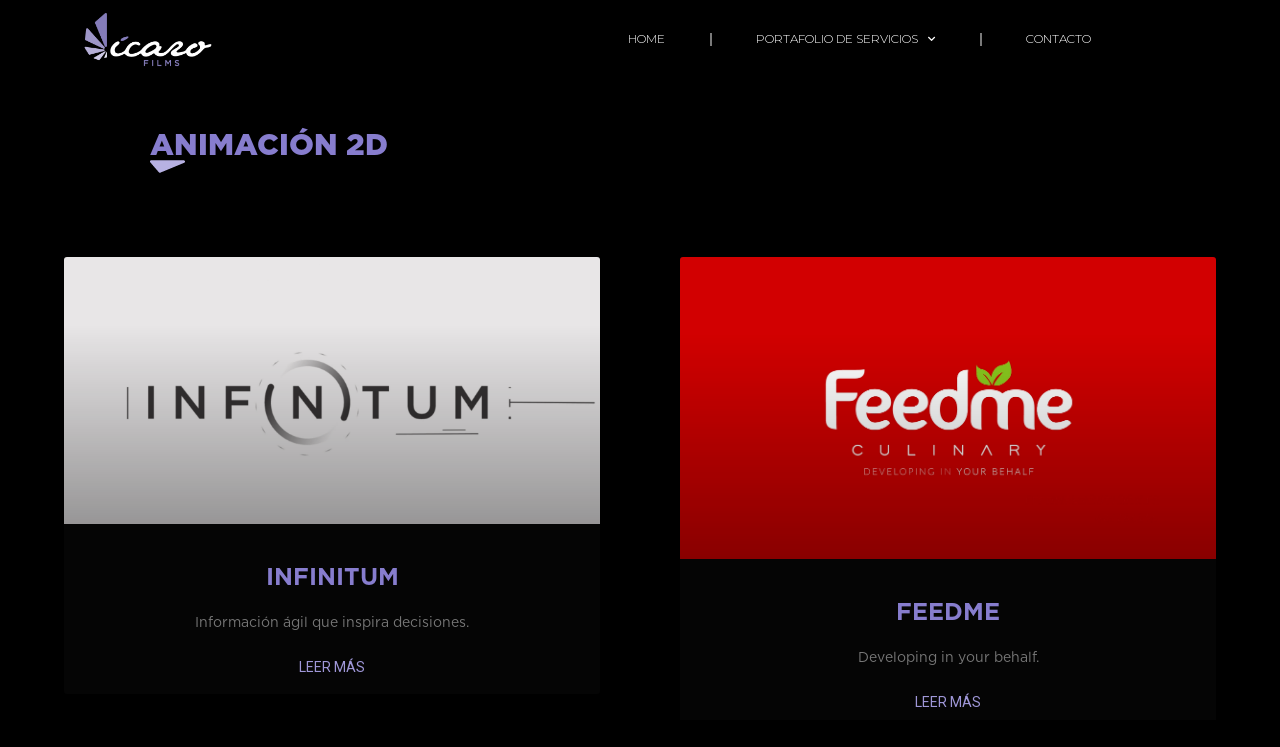

--- FILE ---
content_type: text/html; charset=UTF-8
request_url: https://icarofilms.co/tag/animacion-2d/
body_size: 14020
content:
<!doctype html>
<html lang="es">
<head>
	<meta charset="UTF-8">
	<meta name="viewport" content="width=device-width, initial-scale=1">
	<link rel="profile" href="https://gmpg.org/xfn/11">
	<title>Animación 2D &#8211; Icaro Films</title>
<link data-rocket-preload as="style" href="https://fonts.googleapis.com/css?family=Roboto%3A100%2C100italic%2C200%2C200italic%2C300%2C300italic%2C400%2C400italic%2C500%2C500italic%2C600%2C600italic%2C700%2C700italic%2C800%2C800italic%2C900%2C900italic%7CMontserrat%3A100%2C100italic%2C200%2C200italic%2C300%2C300italic%2C400%2C400italic%2C500%2C500italic%2C600%2C600italic%2C700%2C700italic%2C800%2C800italic%2C900%2C900italic&#038;display=swap" rel="preload">
<link href="https://fonts.googleapis.com/css?family=Roboto%3A100%2C100italic%2C200%2C200italic%2C300%2C300italic%2C400%2C400italic%2C500%2C500italic%2C600%2C600italic%2C700%2C700italic%2C800%2C800italic%2C900%2C900italic%7CMontserrat%3A100%2C100italic%2C200%2C200italic%2C300%2C300italic%2C400%2C400italic%2C500%2C500italic%2C600%2C600italic%2C700%2C700italic%2C800%2C800italic%2C900%2C900italic&#038;display=swap" media="print" onload="this.media=&#039;all&#039;" rel="stylesheet">
<noscript><link rel="stylesheet" href="https://fonts.googleapis.com/css?family=Roboto%3A100%2C100italic%2C200%2C200italic%2C300%2C300italic%2C400%2C400italic%2C500%2C500italic%2C600%2C600italic%2C700%2C700italic%2C800%2C800italic%2C900%2C900italic%7CMontserrat%3A100%2C100italic%2C200%2C200italic%2C300%2C300italic%2C400%2C400italic%2C500%2C500italic%2C600%2C600italic%2C700%2C700italic%2C800%2C800italic%2C900%2C900italic&#038;display=swap"></noscript>
<meta name='robots' content='max-image-preview:large' />
	<style>img:is([sizes="auto" i], [sizes^="auto," i]) { contain-intrinsic-size: 3000px 1500px }</style>
	<link href='https://fonts.gstatic.com' crossorigin rel='preconnect' />
<link rel="alternate" type="application/rss+xml" title="Icaro Films &raquo; Feed" href="https://icarofilms.co/feed/" />
<link rel="alternate" type="application/rss+xml" title="Icaro Films &raquo; Feed de los comentarios" href="https://icarofilms.co/comments/feed/" />
<link rel="alternate" type="application/rss+xml" title="Icaro Films &raquo; Etiqueta Animación 2D del feed" href="https://icarofilms.co/tag/animacion-2d/feed/" />
<link data-minify="1" rel="stylesheet" type="text/css" href="https://icarofilms.co/wp-content/cache/min/1/ydr2twu.css?ver=1769026396"><style id='wp-emoji-styles-inline-css'>

	img.wp-smiley, img.emoji {
		display: inline !important;
		border: none !important;
		box-shadow: none !important;
		height: 1em !important;
		width: 1em !important;
		margin: 0 0.07em !important;
		vertical-align: -0.1em !important;
		background: none !important;
		padding: 0 !important;
	}
</style>
<link rel='stylesheet' id='wp-block-library-css' href='https://icarofilms.co/wp-includes/css/dist/block-library/style.min.css?ver=6.8.3' media='all' />
<style id='global-styles-inline-css'>
:root{--wp--preset--aspect-ratio--square: 1;--wp--preset--aspect-ratio--4-3: 4/3;--wp--preset--aspect-ratio--3-4: 3/4;--wp--preset--aspect-ratio--3-2: 3/2;--wp--preset--aspect-ratio--2-3: 2/3;--wp--preset--aspect-ratio--16-9: 16/9;--wp--preset--aspect-ratio--9-16: 9/16;--wp--preset--color--black: #000000;--wp--preset--color--cyan-bluish-gray: #abb8c3;--wp--preset--color--white: #ffffff;--wp--preset--color--pale-pink: #f78da7;--wp--preset--color--vivid-red: #cf2e2e;--wp--preset--color--luminous-vivid-orange: #ff6900;--wp--preset--color--luminous-vivid-amber: #fcb900;--wp--preset--color--light-green-cyan: #7bdcb5;--wp--preset--color--vivid-green-cyan: #00d084;--wp--preset--color--pale-cyan-blue: #8ed1fc;--wp--preset--color--vivid-cyan-blue: #0693e3;--wp--preset--color--vivid-purple: #9b51e0;--wp--preset--gradient--vivid-cyan-blue-to-vivid-purple: linear-gradient(135deg,rgba(6,147,227,1) 0%,rgb(155,81,224) 100%);--wp--preset--gradient--light-green-cyan-to-vivid-green-cyan: linear-gradient(135deg,rgb(122,220,180) 0%,rgb(0,208,130) 100%);--wp--preset--gradient--luminous-vivid-amber-to-luminous-vivid-orange: linear-gradient(135deg,rgba(252,185,0,1) 0%,rgba(255,105,0,1) 100%);--wp--preset--gradient--luminous-vivid-orange-to-vivid-red: linear-gradient(135deg,rgba(255,105,0,1) 0%,rgb(207,46,46) 100%);--wp--preset--gradient--very-light-gray-to-cyan-bluish-gray: linear-gradient(135deg,rgb(238,238,238) 0%,rgb(169,184,195) 100%);--wp--preset--gradient--cool-to-warm-spectrum: linear-gradient(135deg,rgb(74,234,220) 0%,rgb(151,120,209) 20%,rgb(207,42,186) 40%,rgb(238,44,130) 60%,rgb(251,105,98) 80%,rgb(254,248,76) 100%);--wp--preset--gradient--blush-light-purple: linear-gradient(135deg,rgb(255,206,236) 0%,rgb(152,150,240) 100%);--wp--preset--gradient--blush-bordeaux: linear-gradient(135deg,rgb(254,205,165) 0%,rgb(254,45,45) 50%,rgb(107,0,62) 100%);--wp--preset--gradient--luminous-dusk: linear-gradient(135deg,rgb(255,203,112) 0%,rgb(199,81,192) 50%,rgb(65,88,208) 100%);--wp--preset--gradient--pale-ocean: linear-gradient(135deg,rgb(255,245,203) 0%,rgb(182,227,212) 50%,rgb(51,167,181) 100%);--wp--preset--gradient--electric-grass: linear-gradient(135deg,rgb(202,248,128) 0%,rgb(113,206,126) 100%);--wp--preset--gradient--midnight: linear-gradient(135deg,rgb(2,3,129) 0%,rgb(40,116,252) 100%);--wp--preset--font-size--small: 13px;--wp--preset--font-size--medium: 20px;--wp--preset--font-size--large: 36px;--wp--preset--font-size--x-large: 42px;--wp--preset--spacing--20: 0.44rem;--wp--preset--spacing--30: 0.67rem;--wp--preset--spacing--40: 1rem;--wp--preset--spacing--50: 1.5rem;--wp--preset--spacing--60: 2.25rem;--wp--preset--spacing--70: 3.38rem;--wp--preset--spacing--80: 5.06rem;--wp--preset--shadow--natural: 6px 6px 9px rgba(0, 0, 0, 0.2);--wp--preset--shadow--deep: 12px 12px 50px rgba(0, 0, 0, 0.4);--wp--preset--shadow--sharp: 6px 6px 0px rgba(0, 0, 0, 0.2);--wp--preset--shadow--outlined: 6px 6px 0px -3px rgba(255, 255, 255, 1), 6px 6px rgba(0, 0, 0, 1);--wp--preset--shadow--crisp: 6px 6px 0px rgba(0, 0, 0, 1);}:root { --wp--style--global--content-size: 800px;--wp--style--global--wide-size: 1200px; }:where(body) { margin: 0; }.wp-site-blocks > .alignleft { float: left; margin-right: 2em; }.wp-site-blocks > .alignright { float: right; margin-left: 2em; }.wp-site-blocks > .aligncenter { justify-content: center; margin-left: auto; margin-right: auto; }:where(.wp-site-blocks) > * { margin-block-start: 24px; margin-block-end: 0; }:where(.wp-site-blocks) > :first-child { margin-block-start: 0; }:where(.wp-site-blocks) > :last-child { margin-block-end: 0; }:root { --wp--style--block-gap: 24px; }:root :where(.is-layout-flow) > :first-child{margin-block-start: 0;}:root :where(.is-layout-flow) > :last-child{margin-block-end: 0;}:root :where(.is-layout-flow) > *{margin-block-start: 24px;margin-block-end: 0;}:root :where(.is-layout-constrained) > :first-child{margin-block-start: 0;}:root :where(.is-layout-constrained) > :last-child{margin-block-end: 0;}:root :where(.is-layout-constrained) > *{margin-block-start: 24px;margin-block-end: 0;}:root :where(.is-layout-flex){gap: 24px;}:root :where(.is-layout-grid){gap: 24px;}.is-layout-flow > .alignleft{float: left;margin-inline-start: 0;margin-inline-end: 2em;}.is-layout-flow > .alignright{float: right;margin-inline-start: 2em;margin-inline-end: 0;}.is-layout-flow > .aligncenter{margin-left: auto !important;margin-right: auto !important;}.is-layout-constrained > .alignleft{float: left;margin-inline-start: 0;margin-inline-end: 2em;}.is-layout-constrained > .alignright{float: right;margin-inline-start: 2em;margin-inline-end: 0;}.is-layout-constrained > .aligncenter{margin-left: auto !important;margin-right: auto !important;}.is-layout-constrained > :where(:not(.alignleft):not(.alignright):not(.alignfull)){max-width: var(--wp--style--global--content-size);margin-left: auto !important;margin-right: auto !important;}.is-layout-constrained > .alignwide{max-width: var(--wp--style--global--wide-size);}body .is-layout-flex{display: flex;}.is-layout-flex{flex-wrap: wrap;align-items: center;}.is-layout-flex > :is(*, div){margin: 0;}body .is-layout-grid{display: grid;}.is-layout-grid > :is(*, div){margin: 0;}body{padding-top: 0px;padding-right: 0px;padding-bottom: 0px;padding-left: 0px;}a:where(:not(.wp-element-button)){text-decoration: underline;}:root :where(.wp-element-button, .wp-block-button__link){background-color: #32373c;border-width: 0;color: #fff;font-family: inherit;font-size: inherit;line-height: inherit;padding: calc(0.667em + 2px) calc(1.333em + 2px);text-decoration: none;}.has-black-color{color: var(--wp--preset--color--black) !important;}.has-cyan-bluish-gray-color{color: var(--wp--preset--color--cyan-bluish-gray) !important;}.has-white-color{color: var(--wp--preset--color--white) !important;}.has-pale-pink-color{color: var(--wp--preset--color--pale-pink) !important;}.has-vivid-red-color{color: var(--wp--preset--color--vivid-red) !important;}.has-luminous-vivid-orange-color{color: var(--wp--preset--color--luminous-vivid-orange) !important;}.has-luminous-vivid-amber-color{color: var(--wp--preset--color--luminous-vivid-amber) !important;}.has-light-green-cyan-color{color: var(--wp--preset--color--light-green-cyan) !important;}.has-vivid-green-cyan-color{color: var(--wp--preset--color--vivid-green-cyan) !important;}.has-pale-cyan-blue-color{color: var(--wp--preset--color--pale-cyan-blue) !important;}.has-vivid-cyan-blue-color{color: var(--wp--preset--color--vivid-cyan-blue) !important;}.has-vivid-purple-color{color: var(--wp--preset--color--vivid-purple) !important;}.has-black-background-color{background-color: var(--wp--preset--color--black) !important;}.has-cyan-bluish-gray-background-color{background-color: var(--wp--preset--color--cyan-bluish-gray) !important;}.has-white-background-color{background-color: var(--wp--preset--color--white) !important;}.has-pale-pink-background-color{background-color: var(--wp--preset--color--pale-pink) !important;}.has-vivid-red-background-color{background-color: var(--wp--preset--color--vivid-red) !important;}.has-luminous-vivid-orange-background-color{background-color: var(--wp--preset--color--luminous-vivid-orange) !important;}.has-luminous-vivid-amber-background-color{background-color: var(--wp--preset--color--luminous-vivid-amber) !important;}.has-light-green-cyan-background-color{background-color: var(--wp--preset--color--light-green-cyan) !important;}.has-vivid-green-cyan-background-color{background-color: var(--wp--preset--color--vivid-green-cyan) !important;}.has-pale-cyan-blue-background-color{background-color: var(--wp--preset--color--pale-cyan-blue) !important;}.has-vivid-cyan-blue-background-color{background-color: var(--wp--preset--color--vivid-cyan-blue) !important;}.has-vivid-purple-background-color{background-color: var(--wp--preset--color--vivid-purple) !important;}.has-black-border-color{border-color: var(--wp--preset--color--black) !important;}.has-cyan-bluish-gray-border-color{border-color: var(--wp--preset--color--cyan-bluish-gray) !important;}.has-white-border-color{border-color: var(--wp--preset--color--white) !important;}.has-pale-pink-border-color{border-color: var(--wp--preset--color--pale-pink) !important;}.has-vivid-red-border-color{border-color: var(--wp--preset--color--vivid-red) !important;}.has-luminous-vivid-orange-border-color{border-color: var(--wp--preset--color--luminous-vivid-orange) !important;}.has-luminous-vivid-amber-border-color{border-color: var(--wp--preset--color--luminous-vivid-amber) !important;}.has-light-green-cyan-border-color{border-color: var(--wp--preset--color--light-green-cyan) !important;}.has-vivid-green-cyan-border-color{border-color: var(--wp--preset--color--vivid-green-cyan) !important;}.has-pale-cyan-blue-border-color{border-color: var(--wp--preset--color--pale-cyan-blue) !important;}.has-vivid-cyan-blue-border-color{border-color: var(--wp--preset--color--vivid-cyan-blue) !important;}.has-vivid-purple-border-color{border-color: var(--wp--preset--color--vivid-purple) !important;}.has-vivid-cyan-blue-to-vivid-purple-gradient-background{background: var(--wp--preset--gradient--vivid-cyan-blue-to-vivid-purple) !important;}.has-light-green-cyan-to-vivid-green-cyan-gradient-background{background: var(--wp--preset--gradient--light-green-cyan-to-vivid-green-cyan) !important;}.has-luminous-vivid-amber-to-luminous-vivid-orange-gradient-background{background: var(--wp--preset--gradient--luminous-vivid-amber-to-luminous-vivid-orange) !important;}.has-luminous-vivid-orange-to-vivid-red-gradient-background{background: var(--wp--preset--gradient--luminous-vivid-orange-to-vivid-red) !important;}.has-very-light-gray-to-cyan-bluish-gray-gradient-background{background: var(--wp--preset--gradient--very-light-gray-to-cyan-bluish-gray) !important;}.has-cool-to-warm-spectrum-gradient-background{background: var(--wp--preset--gradient--cool-to-warm-spectrum) !important;}.has-blush-light-purple-gradient-background{background: var(--wp--preset--gradient--blush-light-purple) !important;}.has-blush-bordeaux-gradient-background{background: var(--wp--preset--gradient--blush-bordeaux) !important;}.has-luminous-dusk-gradient-background{background: var(--wp--preset--gradient--luminous-dusk) !important;}.has-pale-ocean-gradient-background{background: var(--wp--preset--gradient--pale-ocean) !important;}.has-electric-grass-gradient-background{background: var(--wp--preset--gradient--electric-grass) !important;}.has-midnight-gradient-background{background: var(--wp--preset--gradient--midnight) !important;}.has-small-font-size{font-size: var(--wp--preset--font-size--small) !important;}.has-medium-font-size{font-size: var(--wp--preset--font-size--medium) !important;}.has-large-font-size{font-size: var(--wp--preset--font-size--large) !important;}.has-x-large-font-size{font-size: var(--wp--preset--font-size--x-large) !important;}
:root :where(.wp-block-pullquote){font-size: 1.5em;line-height: 1.6;}
</style>
<link data-minify="1" rel='stylesheet' id='hello-elementor-css' href='https://icarofilms.co/wp-content/cache/min/1/wp-content/themes/hello-elementor/assets/css/reset.css?ver=1769026396' media='all' />
<link data-minify="1" rel='stylesheet' id='hello-elementor-theme-style-css' href='https://icarofilms.co/wp-content/cache/min/1/wp-content/themes/hello-elementor/assets/css/theme.css?ver=1769026396' media='all' />
<link data-minify="1" rel='stylesheet' id='hello-elementor-header-footer-css' href='https://icarofilms.co/wp-content/cache/min/1/wp-content/themes/hello-elementor/assets/css/header-footer.css?ver=1769026396' media='all' />
<link rel='stylesheet' id='elementor-frontend-css' href='https://icarofilms.co/wp-content/plugins/elementor/assets/css/frontend.min.css?ver=3.34.2' media='all' />
<link rel='stylesheet' id='widget-image-css' href='https://icarofilms.co/wp-content/plugins/elementor/assets/css/widget-image.min.css?ver=3.34.2' media='all' />
<link rel='stylesheet' id='e-animation-pop-css' href='https://icarofilms.co/wp-content/plugins/elementor/assets/lib/animations/styles/e-animation-pop.min.css?ver=3.34.2' media='all' />
<link rel='stylesheet' id='widget-nav-menu-css' href='https://icarofilms.co/wp-content/plugins/elementor-pro/assets/css/widget-nav-menu.min.css?ver=3.34.1' media='all' />
<link rel='stylesheet' id='e-sticky-css' href='https://icarofilms.co/wp-content/plugins/elementor-pro/assets/css/modules/sticky.min.css?ver=3.34.1' media='all' />
<link rel='stylesheet' id='widget-heading-css' href='https://icarofilms.co/wp-content/plugins/elementor/assets/css/widget-heading.min.css?ver=3.34.2' media='all' />
<link rel='stylesheet' id='widget-social-icons-css' href='https://icarofilms.co/wp-content/plugins/elementor/assets/css/widget-social-icons.min.css?ver=3.34.2' media='all' />
<link rel='stylesheet' id='e-apple-webkit-css' href='https://icarofilms.co/wp-content/plugins/elementor/assets/css/conditionals/apple-webkit.min.css?ver=3.34.2' media='all' />
<link rel='stylesheet' id='widget-posts-css' href='https://icarofilms.co/wp-content/plugins/elementor-pro/assets/css/widget-posts.min.css?ver=3.34.1' media='all' />
<link data-minify="1" rel='stylesheet' id='elementor-icons-css' href='https://icarofilms.co/wp-content/cache/min/1/wp-content/plugins/elementor/assets/lib/eicons/css/elementor-icons.min.css?ver=1769026396' media='all' />
<link rel='stylesheet' id='elementor-post-72-css' href='https://icarofilms.co/wp-content/uploads/elementor/css/post-72.css?ver=1769026396' media='all' />
<link rel='stylesheet' id='elementor-post-15-css' href='https://icarofilms.co/wp-content/uploads/elementor/css/post-15.css?ver=1769026396' media='all' />
<link rel='stylesheet' id='elementor-post-18-css' href='https://icarofilms.co/wp-content/uploads/elementor/css/post-18.css?ver=1769026396' media='all' />
<link rel='stylesheet' id='elementor-post-24-css' href='https://icarofilms.co/wp-content/uploads/elementor/css/post-24.css?ver=1769029334' media='all' />


<link rel='stylesheet' id='elementor-icons-shared-0-css' href='https://icarofilms.co/wp-content/plugins/elementor/assets/lib/font-awesome/css/fontawesome.min.css?ver=5.15.3' media='all' />
<link data-minify="1" rel='stylesheet' id='elementor-icons-fa-solid-css' href='https://icarofilms.co/wp-content/cache/min/1/wp-content/plugins/elementor/assets/lib/font-awesome/css/solid.min.css?ver=1769026396' media='all' />
<link data-minify="1" rel='stylesheet' id='elementor-icons-fa-brands-css' href='https://icarofilms.co/wp-content/cache/min/1/wp-content/plugins/elementor/assets/lib/font-awesome/css/brands.min.css?ver=1769026396' media='all' />
<script src="https://icarofilms.co/wp-includes/js/jquery/jquery.min.js?ver=3.7.1" id="jquery-core-js"></script>
<script src="https://icarofilms.co/wp-includes/js/jquery/jquery-migrate.min.js?ver=3.4.1" id="jquery-migrate-js"></script>
<link rel="https://api.w.org/" href="https://icarofilms.co/wp-json/" /><link rel="alternate" title="JSON" type="application/json" href="https://icarofilms.co/wp-json/wp/v2/tags/34" /><link rel="EditURI" type="application/rsd+xml" title="RSD" href="https://icarofilms.co/xmlrpc.php?rsd" />
<meta name="generator" content="WordPress 6.8.3" />
<meta name="generator" content="Elementor 3.34.2; features: additional_custom_breakpoints; settings: css_print_method-external, google_font-enabled, font_display-auto">
			<style>
				.e-con.e-parent:nth-of-type(n+4):not(.e-lazyloaded):not(.e-no-lazyload),
				.e-con.e-parent:nth-of-type(n+4):not(.e-lazyloaded):not(.e-no-lazyload) * {
					background-image: none !important;
				}
				@media screen and (max-height: 1024px) {
					.e-con.e-parent:nth-of-type(n+3):not(.e-lazyloaded):not(.e-no-lazyload),
					.e-con.e-parent:nth-of-type(n+3):not(.e-lazyloaded):not(.e-no-lazyload) * {
						background-image: none !important;
					}
				}
				@media screen and (max-height: 640px) {
					.e-con.e-parent:nth-of-type(n+2):not(.e-lazyloaded):not(.e-no-lazyload),
					.e-con.e-parent:nth-of-type(n+2):not(.e-lazyloaded):not(.e-no-lazyload) * {
						background-image: none !important;
					}
				}
			</style>
			<link rel="icon" href="https://icarofilms.co/wp-content/uploads/2020/05/icaro-films-favicon-150x150.png" sizes="32x32" />
<link rel="icon" href="https://icarofilms.co/wp-content/uploads/2020/05/icaro-films-favicon-300x300.png" sizes="192x192" />
<link rel="apple-touch-icon" href="https://icarofilms.co/wp-content/uploads/2020/05/icaro-films-favicon-300x300.png" />
<meta name="msapplication-TileImage" content="https://icarofilms.co/wp-content/uploads/2020/05/icaro-films-favicon-300x300.png" />
<meta name="generator" content="WP Rocket 3.19.4" data-wpr-features="wpr_minify_js wpr_minify_css wpr_preload_links wpr_desktop" /></head>
<body class="archive tag tag-animacion-2d tag-34 wp-custom-logo wp-embed-responsive wp-theme-hello-elementor hello-elementor-default elementor-page-24 elementor-default elementor-template-full-width elementor-kit-72">


<a class="skip-link screen-reader-text" href="#content">Ir al contenido</a>

		<header data-rocket-location-hash="394f683bc6f079e88bc356e72852686a" data-elementor-type="header" data-elementor-id="15" class="elementor elementor-15 elementor-location-header" data-elementor-post-type="elementor_library">
					<section class="elementor-section elementor-top-section elementor-element elementor-element-3cd8aafb elementor-section-stretched elementor-section-full_width elementor-section-height-default elementor-section-height-default" data-id="3cd8aafb" data-element_type="section" data-settings="{&quot;stretch_section&quot;:&quot;section-stretched&quot;,&quot;background_background&quot;:&quot;classic&quot;,&quot;sticky&quot;:&quot;top&quot;,&quot;sticky_on&quot;:[&quot;desktop&quot;,&quot;tablet&quot;,&quot;mobile&quot;],&quot;sticky_offset&quot;:0,&quot;sticky_effects_offset&quot;:0,&quot;sticky_anchor_link_offset&quot;:0}">
						<div data-rocket-location-hash="0b3376bad69c5a64f5d59c7096455786" class="elementor-container elementor-column-gap-no">
					<div class="elementor-column elementor-col-33 elementor-top-column elementor-element elementor-element-7914d797" data-id="7914d797" data-element_type="column">
			<div class="elementor-widget-wrap elementor-element-populated">
						<div class="elementor-element elementor-element-1e9bb22c elementor-widget elementor-widget-image" data-id="1e9bb22c" data-element_type="widget" data-widget_type="image.default">
				<div class="elementor-widget-container">
																<a href="https://icarofilms.co" https="">
							<img fetchpriority="high" width="500" height="216" src="https://icarofilms.co/wp-content/uploads/2025/10/Icaro-films-logo-negativo-color.png" class="attachment-large size-large wp-image-992" alt="" srcset="https://icarofilms.co/wp-content/uploads/2025/10/Icaro-films-logo-negativo-color.png 500w, https://icarofilms.co/wp-content/uploads/2025/10/Icaro-films-logo-negativo-color-300x130.png 300w" sizes="(max-width: 500px) 100vw, 500px" />								</a>
															</div>
				</div>
					</div>
		</div>
				<div class="elementor-column elementor-col-66 elementor-top-column elementor-element elementor-element-6c220876" data-id="6c220876" data-element_type="column">
			<div class="elementor-widget-wrap elementor-element-populated">
						<div class="elementor-element elementor-element-1634fb69 elementor-nav-menu__align-center elementor-nav-menu__text-align-center elementor-nav-menu--stretch elementor-nav-menu--dropdown-tablet elementor-nav-menu--toggle elementor-nav-menu--burger elementor-widget elementor-widget-nav-menu" data-id="1634fb69" data-element_type="widget" data-settings="{&quot;full_width&quot;:&quot;stretch&quot;,&quot;submenu_icon&quot;:{&quot;value&quot;:&quot;&lt;i class=\&quot;fas fa-chevron-down\&quot; aria-hidden=\&quot;true\&quot;&gt;&lt;\/i&gt;&quot;,&quot;library&quot;:&quot;fa-solid&quot;},&quot;toggle_icon_hover_animation&quot;:&quot;pop&quot;,&quot;layout&quot;:&quot;horizontal&quot;,&quot;toggle&quot;:&quot;burger&quot;}" data-widget_type="nav-menu.default">
				<div class="elementor-widget-container">
								<nav aria-label="Menú" class="elementor-nav-menu--main elementor-nav-menu__container elementor-nav-menu--layout-horizontal e--pointer-underline e--animation-fade">
				<ul id="menu-1-1634fb69" class="elementor-nav-menu"><li class="menu-item menu-item-type-post_type menu-item-object-page menu-item-home menu-item-124"><a href="https://icarofilms.co/" class="elementor-item">home</a></li>
<li class="menu-item menu-item-type-custom menu-item-object-custom menu-item-has-children menu-item-78"><a href="#" class="elementor-item elementor-item-anchor">PORTAFOLIO DE SERVICIOS</a>
<ul class="sub-menu elementor-nav-menu--dropdown">
	<li class="menu-item menu-item-type-taxonomy menu-item-object-category menu-item-1167"><a href="https://icarofilms.co/category/documental-para-la-sostenibilidad/" class="elementor-sub-item">DOCUMENTAL PARA LA SOSTENIBILIDAD</a></li>
	<li class="menu-item menu-item-type-taxonomy menu-item-object-category menu-item-1166"><a href="https://icarofilms.co/category/contenido-institucional/" class="elementor-sub-item">CONTENIDO INSTITUCIONAL</a></li>
	<li class="menu-item menu-item-type-taxonomy menu-item-object-category menu-item-1165"><a href="https://icarofilms.co/category/contenido-digital-publicitario/" class="elementor-sub-item">CONTENIDO DIGITAL PUBLICITARIO</a></li>
	<li class="menu-item menu-item-type-taxonomy menu-item-object-category menu-item-1164"><a href="https://icarofilms.co/category/cine-independiente-de-documental-y-ficcion/" class="elementor-sub-item">CINE INDEPENDIENTE DE DOCUMENTAL Y FICCIÓN</a></li>
	<li class="menu-item menu-item-type-taxonomy menu-item-object-category menu-item-1168"><a href="https://icarofilms.co/category/fotografia/" class="elementor-sub-item">FOTOGRAFÍA</a></li>
	<li class="menu-item menu-item-type-taxonomy menu-item-object-category menu-item-1163"><a href="https://icarofilms.co/category/animacion/" class="elementor-sub-item">ANIMACIÓN</a></li>
</ul>
</li>
<li class="menu-item menu-item-type-custom menu-item-object-custom menu-item-1260"><a href="#FORMULARIO" class="elementor-item elementor-item-anchor">Contacto</a></li>
</ul>			</nav>
					<div class="elementor-menu-toggle" role="button" tabindex="0" aria-label="Alternar menú" aria-expanded="false">
			<i aria-hidden="true" role="presentation" class="elementor-menu-toggle__icon--open elementor-animation-pop eicon-menu-bar"></i><i aria-hidden="true" role="presentation" class="elementor-menu-toggle__icon--close elementor-animation-pop eicon-close"></i>		</div>
					<nav class="elementor-nav-menu--dropdown elementor-nav-menu__container" aria-hidden="true">
				<ul id="menu-2-1634fb69" class="elementor-nav-menu"><li class="menu-item menu-item-type-post_type menu-item-object-page menu-item-home menu-item-124"><a href="https://icarofilms.co/" class="elementor-item" tabindex="-1">home</a></li>
<li class="menu-item menu-item-type-custom menu-item-object-custom menu-item-has-children menu-item-78"><a href="#" class="elementor-item elementor-item-anchor" tabindex="-1">PORTAFOLIO DE SERVICIOS</a>
<ul class="sub-menu elementor-nav-menu--dropdown">
	<li class="menu-item menu-item-type-taxonomy menu-item-object-category menu-item-1167"><a href="https://icarofilms.co/category/documental-para-la-sostenibilidad/" class="elementor-sub-item" tabindex="-1">DOCUMENTAL PARA LA SOSTENIBILIDAD</a></li>
	<li class="menu-item menu-item-type-taxonomy menu-item-object-category menu-item-1166"><a href="https://icarofilms.co/category/contenido-institucional/" class="elementor-sub-item" tabindex="-1">CONTENIDO INSTITUCIONAL</a></li>
	<li class="menu-item menu-item-type-taxonomy menu-item-object-category menu-item-1165"><a href="https://icarofilms.co/category/contenido-digital-publicitario/" class="elementor-sub-item" tabindex="-1">CONTENIDO DIGITAL PUBLICITARIO</a></li>
	<li class="menu-item menu-item-type-taxonomy menu-item-object-category menu-item-1164"><a href="https://icarofilms.co/category/cine-independiente-de-documental-y-ficcion/" class="elementor-sub-item" tabindex="-1">CINE INDEPENDIENTE DE DOCUMENTAL Y FICCIÓN</a></li>
	<li class="menu-item menu-item-type-taxonomy menu-item-object-category menu-item-1168"><a href="https://icarofilms.co/category/fotografia/" class="elementor-sub-item" tabindex="-1">FOTOGRAFÍA</a></li>
	<li class="menu-item menu-item-type-taxonomy menu-item-object-category menu-item-1163"><a href="https://icarofilms.co/category/animacion/" class="elementor-sub-item" tabindex="-1">ANIMACIÓN</a></li>
</ul>
</li>
<li class="menu-item menu-item-type-custom menu-item-object-custom menu-item-1260"><a href="#FORMULARIO" class="elementor-item elementor-item-anchor" tabindex="-1">Contacto</a></li>
</ul>			</nav>
						</div>
				</div>
					</div>
		</div>
					</div>
		</section>
				</header>
				<div data-rocket-location-hash="4672b20a5f72b36b7f77812934252213" data-elementor-type="archive" data-elementor-id="24" class="elementor elementor-24 elementor-location-archive" data-elementor-post-type="elementor_library">
					<section class="elementor-section elementor-top-section elementor-element elementor-element-58b48ded elementor-section-stretched elementor-section-full_width elementor-section-height-default elementor-section-height-default" data-id="58b48ded" data-element_type="section" data-settings="{&quot;stretch_section&quot;:&quot;section-stretched&quot;}">
						<div data-rocket-location-hash="eac155a3892479f449c75ed842fd7612" class="elementor-container elementor-column-gap-default">
					<div class="elementor-column elementor-col-100 elementor-top-column elementor-element elementor-element-3408fc4b" data-id="3408fc4b" data-element_type="column">
			<div class="elementor-widget-wrap elementor-element-populated">
						<div class="elementor-element elementor-element-6db3cd14 elementor-widget__width-initial elementor-widget elementor-widget-theme-archive-title elementor-page-title elementor-widget-heading" data-id="6db3cd14" data-element_type="widget" data-widget_type="theme-archive-title.default">
				<div class="elementor-widget-container">
					<h1 class="elementor-heading-title elementor-size-default">Animación 2D</h1>				</div>
				</div>
				<div class="elementor-element elementor-element-a7a6a7e elementor-view-default elementor-widget elementor-widget-icon" data-id="a7a6a7e" data-element_type="widget" data-widget_type="icon.default">
				<div class="elementor-widget-container">
							<div class="elementor-icon-wrapper">
			<div class="elementor-icon">
			<svg xmlns="http://www.w3.org/2000/svg" id="Capa_2" data-name="Capa 2" viewBox="0 0 98.5 35.23"><defs><style>      .cls-1 {        fill: #b7b1e2;      }    </style></defs><g id="Capa_1-2" data-name="Capa 1"><path class="cls-1" d="M94.89.2L3.63,0C.53,0-1.14,3.62.88,5.97l24.08,28c1.02,1.18,2.68,1.58,4.12.98L96.26,7.15c3.65-1.51,2.58-6.94-1.37-6.95"></path></g></svg>			</div>
		</div>
						</div>
				</div>
					</div>
		</div>
					</div>
		</section>
				<section class="elementor-section elementor-top-section elementor-element elementor-element-47f0d395 elementor-section-stretched elementor-section-full_width elementor-section-height-default elementor-section-height-default" data-id="47f0d395" data-element_type="section" data-settings="{&quot;stretch_section&quot;:&quot;section-stretched&quot;}">
						<div data-rocket-location-hash="4388568779806390c4fce1bc129c9913" class="elementor-container elementor-column-gap-default">
					<div class="elementor-column elementor-col-100 elementor-top-column elementor-element elementor-element-3a031c2d" data-id="3a031c2d" data-element_type="column">
			<div class="elementor-widget-wrap elementor-element-populated">
						<div class="elementor-element elementor-element-b1d703d elementor-grid-2 elementor-posts--align-center elementor-grid-tablet-2 elementor-grid-mobile-1 elementor-posts--thumbnail-top elementor-card-shadow-yes elementor-posts__hover-gradient elementor-widget elementor-widget-archive-posts" data-id="b1d703d" data-element_type="widget" data-settings="{&quot;archive_cards_columns&quot;:&quot;2&quot;,&quot;archive_cards_masonry&quot;:&quot;yes&quot;,&quot;archive_cards_row_gap&quot;:{&quot;unit&quot;:&quot;px&quot;,&quot;size&quot;:40,&quot;sizes&quot;:[]},&quot;archive_cards_columns_tablet&quot;:&quot;2&quot;,&quot;archive_cards_columns_mobile&quot;:&quot;1&quot;,&quot;archive_cards_row_gap_tablet&quot;:{&quot;unit&quot;:&quot;px&quot;,&quot;size&quot;:&quot;&quot;,&quot;sizes&quot;:[]},&quot;archive_cards_row_gap_mobile&quot;:{&quot;unit&quot;:&quot;px&quot;,&quot;size&quot;:&quot;&quot;,&quot;sizes&quot;:[]},&quot;pagination_type&quot;:&quot;numbers&quot;}" data-widget_type="archive-posts.archive_cards">
				<div class="elementor-widget-container">
							<div class="elementor-posts-container elementor-posts elementor-posts--skin-cards elementor-grid" role="list">
				<article class="elementor-post elementor-grid-item post-525 post type-post status-publish format-standard has-post-thumbnail hentry category-animacion tag-agencia tag-animacion-2d tag-motion-grapchis" role="listitem">
			<div class="elementor-post__card">
				<a class="elementor-post__thumbnail__link" href="https://icarofilms.co/animacion/infinitum/" tabindex="-1" ><div class="elementor-post__thumbnail"><img width="1668" height="829" src="https://icarofilms.co/wp-content/uploads/2021/08/Screen-Shot-2021-08-05-at-4.58.43-PM.png" class="attachment-full size-full wp-image-542" alt="" decoding="async" srcset="https://icarofilms.co/wp-content/uploads/2021/08/Screen-Shot-2021-08-05-at-4.58.43-PM.png 1668w, https://icarofilms.co/wp-content/uploads/2021/08/Screen-Shot-2021-08-05-at-4.58.43-PM-300x149.png 300w, https://icarofilms.co/wp-content/uploads/2021/08/Screen-Shot-2021-08-05-at-4.58.43-PM-1024x509.png 1024w, https://icarofilms.co/wp-content/uploads/2021/08/Screen-Shot-2021-08-05-at-4.58.43-PM-768x382.png 768w, https://icarofilms.co/wp-content/uploads/2021/08/Screen-Shot-2021-08-05-at-4.58.43-PM-1536x763.png 1536w" sizes="(max-width: 1668px) 100vw, 1668px" /></div></a>
				<div class="elementor-post__text">
				<h3 class="elementor-post__title">
			<a href="https://icarofilms.co/animacion/infinitum/" >
				INFINITUM			</a>
		</h3>
				<div class="elementor-post__excerpt">
			<p>Información ágil que inspira decisiones.</p>
		</div>
		
		<a class="elementor-post__read-more" href="https://icarofilms.co/animacion/infinitum/" aria-label="Más información sobre INFINITUM" tabindex="-1" >
			LEER MÁS		</a>

				</div>
					</div>
		</article>
				<article class="elementor-post elementor-grid-item post-468 post type-post status-publish format-standard has-post-thumbnail hentry category-animacion tag-agencia tag-animacion-2d tag-digital" role="listitem">
			<div class="elementor-post__card">
				<a class="elementor-post__thumbnail__link" href="https://icarofilms.co/animacion/feedme/" tabindex="-1" ><div class="elementor-post__thumbnail"><img width="1120" height="629" src="https://icarofilms.co/wp-content/uploads/2021/05/Feed-Me-1.png" class="attachment-full size-full wp-image-469" alt="" decoding="async" srcset="https://icarofilms.co/wp-content/uploads/2021/05/Feed-Me-1.png 1120w, https://icarofilms.co/wp-content/uploads/2021/05/Feed-Me-1-300x168.png 300w, https://icarofilms.co/wp-content/uploads/2021/05/Feed-Me-1-1024x575.png 1024w, https://icarofilms.co/wp-content/uploads/2021/05/Feed-Me-1-768x431.png 768w" sizes="(max-width: 1120px) 100vw, 1120px" /></div></a>
				<div class="elementor-post__text">
				<h3 class="elementor-post__title">
			<a href="https://icarofilms.co/animacion/feedme/" >
				FeedMe			</a>
		</h3>
				<div class="elementor-post__excerpt">
			<p>Developing in your behalf.</p>
		</div>
		
		<a class="elementor-post__read-more" href="https://icarofilms.co/animacion/feedme/" aria-label="Más información sobre FeedMe" tabindex="-1" >
			LEER MÁS		</a>

				</div>
					</div>
		</article>
				<article class="elementor-post elementor-grid-item post-225 post type-post status-publish format-standard has-post-thumbnail hentry category-animacion tag-agencia tag-animacion-2d tag-animacion-3d" role="listitem">
			<div class="elementor-post__card">
				<a class="elementor-post__thumbnail__link" href="https://icarofilms.co/animacion/100pre-listo/" tabindex="-1" ><div class="elementor-post__thumbnail"><img loading="lazy" width="1848" height="930" src="https://icarofilms.co/wp-content/uploads/2020/06/Captura-de-Pantalla-2020-06-02-a-las-4.59.26-p.-m..png" class="attachment-full size-full wp-image-226" alt="" decoding="async" srcset="https://icarofilms.co/wp-content/uploads/2020/06/Captura-de-Pantalla-2020-06-02-a-las-4.59.26-p.-m..png 1848w, https://icarofilms.co/wp-content/uploads/2020/06/Captura-de-Pantalla-2020-06-02-a-las-4.59.26-p.-m.-300x151.png 300w, https://icarofilms.co/wp-content/uploads/2020/06/Captura-de-Pantalla-2020-06-02-a-las-4.59.26-p.-m.-1024x515.png 1024w, https://icarofilms.co/wp-content/uploads/2020/06/Captura-de-Pantalla-2020-06-02-a-las-4.59.26-p.-m.-768x386.png 768w, https://icarofilms.co/wp-content/uploads/2020/06/Captura-de-Pantalla-2020-06-02-a-las-4.59.26-p.-m.-1536x773.png 1536w" sizes="(max-width: 1848px) 100vw, 1848px" /></div></a>
				<div class="elementor-post__text">
				<h3 class="elementor-post__title">
			<a href="https://icarofilms.co/animacion/100pre-listo/" >
				100pre Listo			</a>
		</h3>
				<div class="elementor-post__excerpt">
			<p>Mantenlo listo con 100prelisto. </p>
		</div>
		
		<a class="elementor-post__read-more" href="https://icarofilms.co/animacion/100pre-listo/" aria-label="Más información sobre 100pre Listo" tabindex="-1" >
			LEER MÁS		</a>

				</div>
					</div>
		</article>
				</div>
		
						</div>
				</div>
					</div>
		</div>
					</div>
		</section>
		<div data-rocket-location-hash="f6f4b5bd27bd1f35319dbc88ecb3e1b6" class="elementor-element elementor-element-c53d246 e-flex e-con-boxed e-con e-parent" data-id="c53d246" data-element_type="container">
					<div data-rocket-location-hash="547ec2470d2bda10abb0f19dcabad963" class="e-con-inner">
				<div class="elementor-element elementor-element-9cad2ac elementor-widget elementor-widget-template" data-id="9cad2ac" data-element_type="widget" data-widget_type="template.default">
				<div class="elementor-widget-container">
							<div class="elementor-template">
					<div data-elementor-type="section" data-elementor-id="1249" class="elementor elementor-1249 elementor-location-archive" data-elementor-post-type="elementor_library">
			<div class="elementor-element elementor-element-32d2b3f e-flex e-con-boxed e-con e-parent" data-id="32d2b3f" data-element_type="container">
					<div class="e-con-inner">
				<div class="elementor-element elementor-element-e4b8e00 elementor-widget elementor-widget-menu-anchor" data-id="e4b8e00" data-element_type="widget" data-widget_type="menu-anchor.default">
				<div class="elementor-widget-container">
							<div class="elementor-menu-anchor" id="FORMULARIO"></div>
						</div>
				</div>
					</div>
				</div>
		<div class="elementor-element elementor-element-749fa5b e-flex e-con-boxed e-con e-parent" data-id="749fa5b" data-element_type="container">
					<div class="e-con-inner">
				<div class="elementor-element elementor-element-6b56e09 elementor-widget elementor-widget-heading" data-id="6b56e09" data-element_type="widget" data-widget_type="heading.default">
				<div class="elementor-widget-container">
					<h3 class="elementor-heading-title elementor-size-default">¡CREA TU PRÓXIMA NARRATIVA QUE INSPIRA! </h3>				</div>
				</div>
					</div>
				</div>
		<div class="elementor-element elementor-element-241ad8d e-flex e-con-boxed e-con e-parent" data-id="241ad8d" data-element_type="container">
					<div class="e-con-inner">
		<div class="elementor-element elementor-element-1145122 e-con-full e-flex e-con e-child" data-id="1145122" data-element_type="container">
				<div class="elementor-element elementor-element-439e70e elementor-widget elementor-widget-heading" data-id="439e70e" data-element_type="widget" data-widget_type="heading.default">
				<div class="elementor-widget-container">
					<h3 class="elementor-heading-title elementor-size-default">CONTÁCTANOS</h3>				</div>
				</div>
				<div class="elementor-element elementor-element-d00f430 elementor-view-default elementor-widget elementor-widget-icon" data-id="d00f430" data-element_type="widget" data-widget_type="icon.default">
				<div class="elementor-widget-container">
							<div class="elementor-icon-wrapper">
			<div class="elementor-icon">
			<svg xmlns="http://www.w3.org/2000/svg" id="Capa_2" data-name="Capa 2" viewBox="0 0 98.5 35.23"><defs><style>      .cls-1 {        fill: #b7b1e2;      }    </style></defs><g id="Capa_1-2" data-name="Capa 1"><path class="cls-1" d="M94.89.2L3.63,0C.53,0-1.14,3.62.88,5.97l24.08,28c1.02,1.18,2.68,1.58,4.12.98L96.26,7.15c3.65-1.51,2.58-6.94-1.37-6.95"></path></g></svg>			</div>
		</div>
						</div>
				</div>
				<div class="elementor-element elementor-element-3aba3f5 elementor-align-start elementor-widget__width-initial elementor-icon-list--layout-traditional elementor-list-item-link-full_width elementor-widget elementor-widget-icon-list" data-id="3aba3f5" data-element_type="widget" data-widget_type="icon-list.default">
				<div class="elementor-widget-container">
							<ul class="elementor-icon-list-items">
							<li class="elementor-icon-list-item">
											<span class="elementor-icon-list-icon">
							<i aria-hidden="true" class="fas fa-map-marker-alt"></i>						</span>
										<span class="elementor-icon-list-text">Carrera 13A #90-18 oficina 208<br> Bogotá, Colombia</span>
									</li>
								<li class="elementor-icon-list-item">
											<a href="tel:+573165234302">

												<span class="elementor-icon-list-icon">
							<i aria-hidden="true" class="fas fa-phone-alt"></i>						</span>
										<span class="elementor-icon-list-text">(+57) 316 523 4302</span>
											</a>
									</li>
								<li class="elementor-icon-list-item">
											<a href="mailto:comercial@icarofilms.com">

												<span class="elementor-icon-list-icon">
							<i aria-hidden="true" class="fas fa-envelope"></i>						</span>
										<span class="elementor-icon-list-text">comercial@icarofilms.co</span>
											</a>
									</li>
						</ul>
						</div>
				</div>
				<div class="elementor-element elementor-element-1f0d83e elementor-widget-divider--view-line elementor-widget elementor-widget-divider" data-id="1f0d83e" data-element_type="widget" data-widget_type="divider.default">
				<div class="elementor-widget-container">
							<div class="elementor-divider">
			<span class="elementor-divider-separator">
						</span>
		</div>
						</div>
				</div>
				<div class="elementor-element elementor-element-58d388f e-grid-align-left elementor-shape-rounded elementor-grid-0 elementor-widget elementor-widget-social-icons" data-id="58d388f" data-element_type="widget" data-widget_type="social-icons.default">
				<div class="elementor-widget-container">
							<div class="elementor-social-icons-wrapper elementor-grid" role="list">
							<span class="elementor-grid-item" role="listitem">
					<a class="elementor-icon elementor-social-icon elementor-social-icon-instagram elementor-repeater-item-bfbd964" href="https://www.instagram.com/icaro.films/" target="_blank">
						<span class="elementor-screen-only">Instagram</span>
						<i aria-hidden="true" class="fab fa-instagram"></i>					</a>
				</span>
							<span class="elementor-grid-item" role="listitem">
					<a class="elementor-icon elementor-social-icon elementor-social-icon-vimeo-v elementor-repeater-item-16fd5a6" href="https://vimeo.com/user10287207" target="_blank">
						<span class="elementor-screen-only">Vimeo-v</span>
						<i aria-hidden="true" class="fab fa-vimeo-v"></i>					</a>
				</span>
							<span class="elementor-grid-item" role="listitem">
					<a class="elementor-icon elementor-social-icon elementor-social-icon-facebook-f elementor-repeater-item-9e38813" href="https://es-la.facebook.com/icaro.films.co/" target="_blank">
						<span class="elementor-screen-only">Facebook-f</span>
						<i aria-hidden="true" class="fab fa-facebook-f"></i>					</a>
				</span>
							<span class="elementor-grid-item" role="listitem">
					<a class="elementor-icon elementor-social-icon elementor-social-icon-linkedin-in elementor-repeater-item-3b3180f" href="https://www.linkedin.com/company/icaro-films/" target="_blank">
						<span class="elementor-screen-only">Linkedin-in</span>
						<i aria-hidden="true" class="fab fa-linkedin-in"></i>					</a>
				</span>
					</div>
						</div>
				</div>
				</div>
		<div class="elementor-element elementor-element-94a88fa e-con-full e-flex e-con e-child" data-id="94a88fa" data-element_type="container">
				<div class="elementor-element elementor-element-eb7da04 elementor-widget elementor-widget-text-editor" data-id="eb7da04" data-element_type="widget" data-widget_type="text-editor.default">
				<div class="elementor-widget-container">
									<p><span style="font-weight: 400;">Creamos animaciones con propósito: piezas visuales que explican, emocionan y conectan, combinando arte, narrativa y estrategia.</span></p>								</div>
				</div>
				<div class="elementor-element elementor-element-53fa4c5 elementor-button-align-stretch elementor-widget elementor-widget-form" data-id="53fa4c5" data-element_type="widget" data-settings="{&quot;step_next_label&quot;:&quot;Siguiente&quot;,&quot;step_previous_label&quot;:&quot;Anterior&quot;,&quot;button_width&quot;:&quot;100&quot;,&quot;step_type&quot;:&quot;number_text&quot;,&quot;step_icon_shape&quot;:&quot;circle&quot;}" data-widget_type="form.default">
				<div class="elementor-widget-container">
							<form class="elementor-form" method="post" name="Nuevo formulario" aria-label="Nuevo formulario">
			<input type="hidden" name="post_id" value="1249"/>
			<input type="hidden" name="form_id" value="53fa4c5"/>
			<input type="hidden" name="referer_title" value="" />

							<input type="hidden" name="queried_id" value="70"/>
			
			<div class="elementor-form-fields-wrapper elementor-labels-above">
								<div class="elementor-field-type-text elementor-field-group elementor-column elementor-field-group-name elementor-col-100">
													<input size="1" type="text" name="form_fields[name]" id="form-field-name" class="elementor-field elementor-size-sm  elementor-field-textual" placeholder="Nombre completo">
											</div>
								<div class="elementor-field-type-text elementor-field-group elementor-column elementor-field-group-email elementor-col-100 elementor-field-required">
													<input size="1" type="text" name="form_fields[email]" id="form-field-email" class="elementor-field elementor-size-sm  elementor-field-textual" placeholder="Empresa / Organización" required="required">
											</div>
								<div class="elementor-field-type-text elementor-field-group elementor-column elementor-field-group-field_b9cb1fb elementor-col-100 elementor-field-required">
													<input size="1" type="text" name="form_fields[field_b9cb1fb]" id="form-field-field_b9cb1fb" class="elementor-field elementor-size-sm  elementor-field-textual" placeholder="Teléfono" required="required">
											</div>
								<div class="elementor-field-type-text elementor-field-group elementor-column elementor-field-group-field_09f97ae elementor-col-50 elementor-field-required">
													<input size="1" type="text" name="form_fields[field_09f97ae]" id="form-field-field_09f97ae" class="elementor-field elementor-size-sm  elementor-field-textual" placeholder="Cargo" required="required">
											</div>
								<div class="elementor-field-type-email elementor-field-group elementor-column elementor-field-group-field_6eec9de elementor-col-50 elementor-field-required">
													<input size="1" type="email" name="form_fields[field_6eec9de]" id="form-field-field_6eec9de" class="elementor-field elementor-size-sm  elementor-field-textual" placeholder="Correo electrónico" required="required">
											</div>
								<div class="elementor-field-type-textarea elementor-field-group elementor-column elementor-field-group-message elementor-col-100">
					<textarea class="elementor-field-textual elementor-field  elementor-size-sm" name="form_fields[message]" id="form-field-message" rows="4" placeholder="Mensaje"></textarea>				</div>
								<div class="elementor-field-type-recaptcha_v3 elementor-field-group elementor-column elementor-field-group-field_3877052 elementor-col-100 recaptcha_v3-inline">
					<div class="elementor-field" id="form-field-field_3877052"><div class="elementor-g-recaptcha" data-sitekey="6LcKtewrAAAAANAcfNmnHNstglAlPMJdbr4XtkWM" data-type="v3" data-action="Form" data-badge="inline" data-size="invisible"></div></div>				</div>
								<div class="elementor-field-group elementor-column elementor-field-type-submit elementor-col-100 e-form__buttons">
					<button class="elementor-button elementor-size-sm" type="submit">
						<span class="elementor-button-content-wrapper">
																						<span class="elementor-button-text">Enviar</span>
													</span>
					</button>
				</div>
			</div>
		</form>
						</div>
				</div>
				</div>
					</div>
				</div>
				</div>
				</div>
						</div>
				</div>
					</div>
				</div>
				</div>
				<footer data-elementor-type="footer" data-elementor-id="18" class="elementor elementor-18 elementor-location-footer" data-elementor-post-type="elementor_library">
					<section class="elementor-section elementor-inner-section elementor-element elementor-element-319d17cd elementor-section-full_width elementor-section-height-default elementor-section-height-default" data-id="319d17cd" data-element_type="section" data-settings="{&quot;background_background&quot;:&quot;classic&quot;}">
						<div class="elementor-container elementor-column-gap-default">
					<div class="elementor-column elementor-col-100 elementor-inner-column elementor-element elementor-element-21b84f3" data-id="21b84f3" data-element_type="column">
			<div class="elementor-widget-wrap elementor-element-populated">
						<div class="elementor-element elementor-element-7d56cfae elementor-widget elementor-widget-image" data-id="7d56cfae" data-element_type="widget" data-widget_type="image.default">
				<div class="elementor-widget-container">
															<img fetchpriority="high" width="500" height="216" src="https://icarofilms.co/wp-content/uploads/2025/10/Icaro-films-logo-negativo-color.png" class="attachment-large size-large wp-image-992" alt="" srcset="https://icarofilms.co/wp-content/uploads/2025/10/Icaro-films-logo-negativo-color.png 500w, https://icarofilms.co/wp-content/uploads/2025/10/Icaro-films-logo-negativo-color-300x130.png 300w" sizes="(max-width: 500px) 100vw, 500px" />															</div>
				</div>
					</div>
		</div>
					</div>
		</section>
				<footer class="elementor-section elementor-top-section elementor-element elementor-element-71b15c99 elementor-section-content-middle elementor-section-height-min-height elementor-section-stretched elementor-section-full_width elementor-section-height-default elementor-section-items-middle" data-id="71b15c99" data-element_type="section" data-settings="{&quot;background_background&quot;:&quot;classic&quot;,&quot;stretch_section&quot;:&quot;section-stretched&quot;}">
						<div class="elementor-container elementor-column-gap-no">
					<div class="elementor-column elementor-col-50 elementor-top-column elementor-element elementor-element-6f6ecf43" data-id="6f6ecf43" data-element_type="column">
			<div class="elementor-widget-wrap elementor-element-populated">
						<div class="elementor-element elementor-element-6c16d71f elementor-widget elementor-widget-heading" data-id="6c16d71f" data-element_type="widget" data-widget_type="heading.default">
				<div class="elementor-widget-container">
					<p class="elementor-heading-title elementor-size-default">Todos los derechos reservados Icaro Films</p>				</div>
				</div>
					</div>
		</div>
				<div class="elementor-column elementor-col-50 elementor-top-column elementor-element elementor-element-7529d10a" data-id="7529d10a" data-element_type="column">
			<div class="elementor-widget-wrap elementor-element-populated">
						<div class="elementor-element elementor-element-19bed09e e-grid-align-mobile-center e-grid-align-tablet-right e-grid-align-right elementor-shape-rounded elementor-grid-0 elementor-widget elementor-widget-social-icons" data-id="19bed09e" data-element_type="widget" data-widget_type="social-icons.default">
				<div class="elementor-widget-container">
							<div class="elementor-social-icons-wrapper elementor-grid" role="list">
							<span class="elementor-grid-item" role="listitem">
					<a class="elementor-icon elementor-social-icon elementor-social-icon-instagram elementor-repeater-item-dc10550" href="https://www.instagram.com/icaro.films/" target="_blank">
						<span class="elementor-screen-only">Instagram</span>
						<i aria-hidden="true" class="fab fa-instagram"></i>					</a>
				</span>
							<span class="elementor-grid-item" role="listitem">
					<a class="elementor-icon elementor-social-icon elementor-social-icon-vimeo-v elementor-repeater-item-ea2b48d" href="https://vimeo.com/user10287207" target="_blank">
						<span class="elementor-screen-only">Vimeo-v</span>
						<i aria-hidden="true" class="fab fa-vimeo-v"></i>					</a>
				</span>
							<span class="elementor-grid-item" role="listitem">
					<a class="elementor-icon elementor-social-icon elementor-social-icon-facebook-f elementor-repeater-item-0267196" href="https://es-la.facebook.com/icaro.films.co/" target="_blank">
						<span class="elementor-screen-only">Facebook-f</span>
						<i aria-hidden="true" class="fab fa-facebook-f"></i>					</a>
				</span>
							<span class="elementor-grid-item" role="listitem">
					<a class="elementor-icon elementor-social-icon elementor-social-icon-linkedin-in elementor-repeater-item-dbaeb71" href="https://www.linkedin.com/company/icaro-films/" target="_blank">
						<span class="elementor-screen-only">Linkedin-in</span>
						<i aria-hidden="true" class="fab fa-linkedin-in"></i>					</a>
				</span>
					</div>
						</div>
				</div>
					</div>
		</div>
					</div>
		</footer>
				</footer>
		
<script type="speculationrules">
{"prefetch":[{"source":"document","where":{"and":[{"href_matches":"\/*"},{"not":{"href_matches":["\/wp-*.php","\/wp-admin\/*","\/wp-content\/uploads\/*","\/wp-content\/*","\/wp-content\/plugins\/*","\/wp-content\/themes\/hello-elementor\/*","\/*\\?(.+)"]}},{"not":{"selector_matches":"a[rel~=\"nofollow\"]"}},{"not":{"selector_matches":".no-prefetch, .no-prefetch a"}}]},"eagerness":"conservative"}]}
</script>
			<script>
				const lazyloadRunObserver = () => {
					const lazyloadBackgrounds = document.querySelectorAll( `.e-con.e-parent:not(.e-lazyloaded)` );
					const lazyloadBackgroundObserver = new IntersectionObserver( ( entries ) => {
						entries.forEach( ( entry ) => {
							if ( entry.isIntersecting ) {
								let lazyloadBackground = entry.target;
								if( lazyloadBackground ) {
									lazyloadBackground.classList.add( 'e-lazyloaded' );
								}
								lazyloadBackgroundObserver.unobserve( entry.target );
							}
						});
					}, { rootMargin: '200px 0px 200px 0px' } );
					lazyloadBackgrounds.forEach( ( lazyloadBackground ) => {
						lazyloadBackgroundObserver.observe( lazyloadBackground );
					} );
				};
				const events = [
					'DOMContentLoaded',
					'elementor/lazyload/observe',
				];
				events.forEach( ( event ) => {
					document.addEventListener( event, lazyloadRunObserver );
				} );
			</script>
			<link rel='stylesheet' id='elementor-post-1249-css' href='https://icarofilms.co/wp-content/uploads/elementor/css/post-1249.css?ver=1769026407' media='all' />
<link rel='stylesheet' id='widget-menu-anchor-css' href='https://icarofilms.co/wp-content/plugins/elementor/assets/css/widget-menu-anchor.min.css?ver=3.34.2' media='all' />
<link rel='stylesheet' id='widget-icon-list-css' href='https://icarofilms.co/wp-content/plugins/elementor/assets/css/widget-icon-list.min.css?ver=3.34.2' media='all' />
<link rel='stylesheet' id='widget-form-css' href='https://icarofilms.co/wp-content/plugins/elementor-pro/assets/css/widget-form.min.css?ver=3.34.1' media='all' />
<script id="rocket-browser-checker-js-after">
"use strict";var _createClass=function(){function defineProperties(target,props){for(var i=0;i<props.length;i++){var descriptor=props[i];descriptor.enumerable=descriptor.enumerable||!1,descriptor.configurable=!0,"value"in descriptor&&(descriptor.writable=!0),Object.defineProperty(target,descriptor.key,descriptor)}}return function(Constructor,protoProps,staticProps){return protoProps&&defineProperties(Constructor.prototype,protoProps),staticProps&&defineProperties(Constructor,staticProps),Constructor}}();function _classCallCheck(instance,Constructor){if(!(instance instanceof Constructor))throw new TypeError("Cannot call a class as a function")}var RocketBrowserCompatibilityChecker=function(){function RocketBrowserCompatibilityChecker(options){_classCallCheck(this,RocketBrowserCompatibilityChecker),this.passiveSupported=!1,this._checkPassiveOption(this),this.options=!!this.passiveSupported&&options}return _createClass(RocketBrowserCompatibilityChecker,[{key:"_checkPassiveOption",value:function(self){try{var options={get passive(){return!(self.passiveSupported=!0)}};window.addEventListener("test",null,options),window.removeEventListener("test",null,options)}catch(err){self.passiveSupported=!1}}},{key:"initRequestIdleCallback",value:function(){!1 in window&&(window.requestIdleCallback=function(cb){var start=Date.now();return setTimeout(function(){cb({didTimeout:!1,timeRemaining:function(){return Math.max(0,50-(Date.now()-start))}})},1)}),!1 in window&&(window.cancelIdleCallback=function(id){return clearTimeout(id)})}},{key:"isDataSaverModeOn",value:function(){return"connection"in navigator&&!0===navigator.connection.saveData}},{key:"supportsLinkPrefetch",value:function(){var elem=document.createElement("link");return elem.relList&&elem.relList.supports&&elem.relList.supports("prefetch")&&window.IntersectionObserver&&"isIntersecting"in IntersectionObserverEntry.prototype}},{key:"isSlowConnection",value:function(){return"connection"in navigator&&"effectiveType"in navigator.connection&&("2g"===navigator.connection.effectiveType||"slow-2g"===navigator.connection.effectiveType)}}]),RocketBrowserCompatibilityChecker}();
</script>
<script id="rocket-preload-links-js-extra">
var RocketPreloadLinksConfig = {"excludeUris":"\/(?:.+\/)?feed(?:\/(?:.+\/?)?)?$|\/(?:.+\/)?embed\/|\/(index.php\/)?(.*)wp-json(\/.*|$)|\/refer\/|\/go\/|\/recommend\/|\/recommends\/","usesTrailingSlash":"1","imageExt":"jpg|jpeg|gif|png|tiff|bmp|webp|avif|pdf|doc|docx|xls|xlsx|php","fileExt":"jpg|jpeg|gif|png|tiff|bmp|webp|avif|pdf|doc|docx|xls|xlsx|php|html|htm","siteUrl":"https:\/\/icarofilms.co","onHoverDelay":"100","rateThrottle":"3"};
</script>
<script id="rocket-preload-links-js-after">
(function() {
"use strict";var r="function"==typeof Symbol&&"symbol"==typeof Symbol.iterator?function(e){return typeof e}:function(e){return e&&"function"==typeof Symbol&&e.constructor===Symbol&&e!==Symbol.prototype?"symbol":typeof e},e=function(){function i(e,t){for(var n=0;n<t.length;n++){var i=t[n];i.enumerable=i.enumerable||!1,i.configurable=!0,"value"in i&&(i.writable=!0),Object.defineProperty(e,i.key,i)}}return function(e,t,n){return t&&i(e.prototype,t),n&&i(e,n),e}}();function i(e,t){if(!(e instanceof t))throw new TypeError("Cannot call a class as a function")}var t=function(){function n(e,t){i(this,n),this.browser=e,this.config=t,this.options=this.browser.options,this.prefetched=new Set,this.eventTime=null,this.threshold=1111,this.numOnHover=0}return e(n,[{key:"init",value:function(){!this.browser.supportsLinkPrefetch()||this.browser.isDataSaverModeOn()||this.browser.isSlowConnection()||(this.regex={excludeUris:RegExp(this.config.excludeUris,"i"),images:RegExp(".("+this.config.imageExt+")$","i"),fileExt:RegExp(".("+this.config.fileExt+")$","i")},this._initListeners(this))}},{key:"_initListeners",value:function(e){-1<this.config.onHoverDelay&&document.addEventListener("mouseover",e.listener.bind(e),e.listenerOptions),document.addEventListener("mousedown",e.listener.bind(e),e.listenerOptions),document.addEventListener("touchstart",e.listener.bind(e),e.listenerOptions)}},{key:"listener",value:function(e){var t=e.target.closest("a"),n=this._prepareUrl(t);if(null!==n)switch(e.type){case"mousedown":case"touchstart":this._addPrefetchLink(n);break;case"mouseover":this._earlyPrefetch(t,n,"mouseout")}}},{key:"_earlyPrefetch",value:function(t,e,n){var i=this,r=setTimeout(function(){if(r=null,0===i.numOnHover)setTimeout(function(){return i.numOnHover=0},1e3);else if(i.numOnHover>i.config.rateThrottle)return;i.numOnHover++,i._addPrefetchLink(e)},this.config.onHoverDelay);t.addEventListener(n,function e(){t.removeEventListener(n,e,{passive:!0}),null!==r&&(clearTimeout(r),r=null)},{passive:!0})}},{key:"_addPrefetchLink",value:function(i){return this.prefetched.add(i.href),new Promise(function(e,t){var n=document.createElement("link");n.rel="prefetch",n.href=i.href,n.onload=e,n.onerror=t,document.head.appendChild(n)}).catch(function(){})}},{key:"_prepareUrl",value:function(e){if(null===e||"object"!==(void 0===e?"undefined":r(e))||!1 in e||-1===["http:","https:"].indexOf(e.protocol))return null;var t=e.href.substring(0,this.config.siteUrl.length),n=this._getPathname(e.href,t),i={original:e.href,protocol:e.protocol,origin:t,pathname:n,href:t+n};return this._isLinkOk(i)?i:null}},{key:"_getPathname",value:function(e,t){var n=t?e.substring(this.config.siteUrl.length):e;return n.startsWith("/")||(n="/"+n),this._shouldAddTrailingSlash(n)?n+"/":n}},{key:"_shouldAddTrailingSlash",value:function(e){return this.config.usesTrailingSlash&&!e.endsWith("/")&&!this.regex.fileExt.test(e)}},{key:"_isLinkOk",value:function(e){return null!==e&&"object"===(void 0===e?"undefined":r(e))&&(!this.prefetched.has(e.href)&&e.origin===this.config.siteUrl&&-1===e.href.indexOf("?")&&-1===e.href.indexOf("#")&&!this.regex.excludeUris.test(e.href)&&!this.regex.images.test(e.href))}}],[{key:"run",value:function(){"undefined"!=typeof RocketPreloadLinksConfig&&new n(new RocketBrowserCompatibilityChecker({capture:!0,passive:!0}),RocketPreloadLinksConfig).init()}}]),n}();t.run();
}());
</script>
<script src="https://icarofilms.co/wp-content/plugins/elementor/assets/js/webpack.runtime.min.js?ver=3.34.2" id="elementor-webpack-runtime-js"></script>
<script src="https://icarofilms.co/wp-content/plugins/elementor/assets/js/frontend-modules.min.js?ver=3.34.2" id="elementor-frontend-modules-js"></script>
<script src="https://icarofilms.co/wp-includes/js/jquery/ui/core.min.js?ver=1.13.3" id="jquery-ui-core-js"></script>
<script id="elementor-frontend-js-before">
var elementorFrontendConfig = {"environmentMode":{"edit":false,"wpPreview":false,"isScriptDebug":false},"i18n":{"shareOnFacebook":"Compartir en Facebook","shareOnTwitter":"Compartir en Twitter","pinIt":"Pinear","download":"Descargar","downloadImage":"Descargar imagen","fullscreen":"Pantalla completa","zoom":"Zoom","share":"Compartir","playVideo":"Reproducir v\u00eddeo","previous":"Anterior","next":"Siguiente","close":"Cerrar","a11yCarouselPrevSlideMessage":"Diapositiva anterior","a11yCarouselNextSlideMessage":"Diapositiva siguiente","a11yCarouselFirstSlideMessage":"Esta es la primera diapositiva","a11yCarouselLastSlideMessage":"Esta es la \u00faltima diapositiva","a11yCarouselPaginationBulletMessage":"Ir a la diapositiva"},"is_rtl":false,"breakpoints":{"xs":0,"sm":480,"md":768,"lg":1025,"xl":1440,"xxl":1600},"responsive":{"breakpoints":{"mobile":{"label":"M\u00f3vil vertical","value":767,"default_value":767,"direction":"max","is_enabled":true},"mobile_extra":{"label":"M\u00f3vil horizontal","value":880,"default_value":880,"direction":"max","is_enabled":false},"tablet":{"label":"Tableta vertical","value":1024,"default_value":1024,"direction":"max","is_enabled":true},"tablet_extra":{"label":"Tableta horizontal","value":1200,"default_value":1200,"direction":"max","is_enabled":false},"laptop":{"label":"Port\u00e1til","value":1366,"default_value":1366,"direction":"max","is_enabled":false},"widescreen":{"label":"Pantalla grande","value":2400,"default_value":2400,"direction":"min","is_enabled":false}},
"hasCustomBreakpoints":false},"version":"3.34.2","is_static":false,"experimentalFeatures":{"additional_custom_breakpoints":true,"container":true,"theme_builder_v2":true,"nested-elements":true,"home_screen":true,"global_classes_should_enforce_capabilities":true,"e_variables":true,"cloud-library":true,"e_opt_in_v4_page":true,"e_interactions":true,"e_editor_one":true,"import-export-customization":true,"e_pro_variables":true},"urls":{"assets":"https:\/\/icarofilms.co\/wp-content\/plugins\/elementor\/assets\/","ajaxurl":"https:\/\/icarofilms.co\/wp-admin\/admin-ajax.php","uploadUrl":"https:\/\/icarofilms.co\/wp-content\/uploads"},"nonces":{"floatingButtonsClickTracking":"f03251748c"},"swiperClass":"swiper","settings":{"editorPreferences":[]},"kit":{"active_breakpoints":["viewport_mobile","viewport_tablet"],"global_image_lightbox":"yes","lightbox_enable_counter":"yes","lightbox_enable_fullscreen":"yes","lightbox_enable_zoom":"yes","lightbox_enable_share":"yes","lightbox_title_src":"title","lightbox_description_src":"description"},"post":{"id":0,"title":"Animaci\u00f3n 2D &#8211; Icaro Films","excerpt":""}};
</script>
<script src="https://icarofilms.co/wp-content/plugins/elementor/assets/js/frontend.min.js?ver=3.34.2" id="elementor-frontend-js"></script>
<script src="https://icarofilms.co/wp-content/plugins/elementor-pro/assets/lib/smartmenus/jquery.smartmenus.min.js?ver=1.2.1" id="smartmenus-js"></script>
<script src="https://icarofilms.co/wp-content/plugins/elementor-pro/assets/lib/sticky/jquery.sticky.min.js?ver=3.34.1" id="e-sticky-js"></script>
<script src="https://icarofilms.co/wp-includes/js/imagesloaded.min.js?ver=5.0.0" id="imagesloaded-js"></script>
<script src="https://www.google.com/recaptcha/api.js?render=explicit&amp;ver=3.34.1" id="elementor-recaptcha_v3-api-js"></script>
<script src="https://icarofilms.co/wp-content/plugins/elementor-pro/assets/js/webpack-pro.runtime.min.js?ver=3.34.1" id="elementor-pro-webpack-runtime-js"></script>
<script src="https://icarofilms.co/wp-includes/js/dist/hooks.min.js?ver=4d63a3d491d11ffd8ac6" id="wp-hooks-js"></script>
<script src="https://icarofilms.co/wp-includes/js/dist/i18n.min.js?ver=5e580eb46a90c2b997e6" id="wp-i18n-js"></script>
<script id="wp-i18n-js-after">
wp.i18n.setLocaleData( { 'text direction\u0004ltr': [ 'ltr' ] } );
</script>
<script id="elementor-pro-frontend-js-before">
var ElementorProFrontendConfig = {"ajaxurl":"https:\/\/icarofilms.co\/wp-admin\/admin-ajax.php","nonce":"fe37258317","urls":{"assets":"https:\/\/icarofilms.co\/wp-content\/plugins\/elementor-pro\/assets\/","rest":"https:\/\/icarofilms.co\/wp-json\/"},"settings":{"lazy_load_background_images":true},"popup":{"hasPopUps":false},"shareButtonsNetworks":{"facebook":{"title":"Facebook","has_counter":true},"twitter":{"title":"Twitter"},"linkedin":{"title":"LinkedIn","has_counter":true},"pinterest":{"title":"Pinterest","has_counter":true},"reddit":{"title":"Reddit","has_counter":true},"vk":{"title":"VK","has_counter":true},"odnoklassniki":{"title":"OK","has_counter":true},"tumblr":{"title":"Tumblr"},"digg":{"title":"Digg"},"skype":{"title":"Skype"},"stumbleupon":{"title":"StumbleUpon","has_counter":true},"mix":{"title":"Mix"},"telegram":{"title":"Telegram"},"pocket":{"title":"Pocket","has_counter":true},"xing":{"title":"XING","has_counter":true},"whatsapp":{"title":"WhatsApp"},"email":{"title":"Email"},"print":{"title":"Print"},"x-twitter":{"title":"X"},"threads":{"title":"Threads"}},
"facebook_sdk":{"lang":"es_ES","app_id":""},"lottie":{"defaultAnimationUrl":"https:\/\/icarofilms.co\/wp-content\/plugins\/elementor-pro\/modules\/lottie\/assets\/animations\/default.json"}};
</script>
<script src="https://icarofilms.co/wp-content/plugins/elementor-pro/assets/js/frontend.min.js?ver=3.34.1" id="elementor-pro-frontend-js"></script>
<script src="https://icarofilms.co/wp-content/plugins/elementor-pro/assets/js/elements-handlers.min.js?ver=3.34.1" id="pro-elements-handlers-js"></script>

<script>var rocket_beacon_data = {"ajax_url":"https:\/\/icarofilms.co\/wp-admin\/admin-ajax.php","nonce":"db73e5bd82","url":"https:\/\/icarofilms.co\/tag\/animacion-2d","is_mobile":false,"width_threshold":1600,"height_threshold":700,"delay":500,"debug":null,"status":{"atf":true,"lrc":true,"preconnect_external_domain":true},"elements":"img, video, picture, p, main, div, li, svg, section, header, span","lrc_threshold":1800,"preconnect_external_domain_elements":["link","script","iframe"],"preconnect_external_domain_exclusions":["static.cloudflareinsights.com","rel=\"profile\"","rel=\"preconnect\"","rel=\"dns-prefetch\"","rel=\"icon\""]}</script><script data-name="wpr-wpr-beacon" src='https://icarofilms.co/wp-content/plugins/wp-rocket/assets/js/wpr-beacon.min.js' async></script></body>
</html>

<!-- This website is like a Rocket, isn't it? Performance optimized by WP Rocket. Learn more: https://wp-rocket.me - Debug: cached@1769069259 -->

--- FILE ---
content_type: text/html; charset=utf-8
request_url: https://www.google.com/recaptcha/api2/anchor?ar=1&k=6LcKtewrAAAAANAcfNmnHNstglAlPMJdbr4XtkWM&co=aHR0cHM6Ly9pY2Fyb2ZpbG1zLmNvOjQ0Mw..&hl=en&type=v3&v=PoyoqOPhxBO7pBk68S4YbpHZ&size=invisible&badge=inline&sa=Form&anchor-ms=20000&execute-ms=30000&cb=syrtetue0aol
body_size: 48882
content:
<!DOCTYPE HTML><html dir="ltr" lang="en"><head><meta http-equiv="Content-Type" content="text/html; charset=UTF-8">
<meta http-equiv="X-UA-Compatible" content="IE=edge">
<title>reCAPTCHA</title>
<style type="text/css">
/* cyrillic-ext */
@font-face {
  font-family: 'Roboto';
  font-style: normal;
  font-weight: 400;
  font-stretch: 100%;
  src: url(//fonts.gstatic.com/s/roboto/v48/KFO7CnqEu92Fr1ME7kSn66aGLdTylUAMa3GUBHMdazTgWw.woff2) format('woff2');
  unicode-range: U+0460-052F, U+1C80-1C8A, U+20B4, U+2DE0-2DFF, U+A640-A69F, U+FE2E-FE2F;
}
/* cyrillic */
@font-face {
  font-family: 'Roboto';
  font-style: normal;
  font-weight: 400;
  font-stretch: 100%;
  src: url(//fonts.gstatic.com/s/roboto/v48/KFO7CnqEu92Fr1ME7kSn66aGLdTylUAMa3iUBHMdazTgWw.woff2) format('woff2');
  unicode-range: U+0301, U+0400-045F, U+0490-0491, U+04B0-04B1, U+2116;
}
/* greek-ext */
@font-face {
  font-family: 'Roboto';
  font-style: normal;
  font-weight: 400;
  font-stretch: 100%;
  src: url(//fonts.gstatic.com/s/roboto/v48/KFO7CnqEu92Fr1ME7kSn66aGLdTylUAMa3CUBHMdazTgWw.woff2) format('woff2');
  unicode-range: U+1F00-1FFF;
}
/* greek */
@font-face {
  font-family: 'Roboto';
  font-style: normal;
  font-weight: 400;
  font-stretch: 100%;
  src: url(//fonts.gstatic.com/s/roboto/v48/KFO7CnqEu92Fr1ME7kSn66aGLdTylUAMa3-UBHMdazTgWw.woff2) format('woff2');
  unicode-range: U+0370-0377, U+037A-037F, U+0384-038A, U+038C, U+038E-03A1, U+03A3-03FF;
}
/* math */
@font-face {
  font-family: 'Roboto';
  font-style: normal;
  font-weight: 400;
  font-stretch: 100%;
  src: url(//fonts.gstatic.com/s/roboto/v48/KFO7CnqEu92Fr1ME7kSn66aGLdTylUAMawCUBHMdazTgWw.woff2) format('woff2');
  unicode-range: U+0302-0303, U+0305, U+0307-0308, U+0310, U+0312, U+0315, U+031A, U+0326-0327, U+032C, U+032F-0330, U+0332-0333, U+0338, U+033A, U+0346, U+034D, U+0391-03A1, U+03A3-03A9, U+03B1-03C9, U+03D1, U+03D5-03D6, U+03F0-03F1, U+03F4-03F5, U+2016-2017, U+2034-2038, U+203C, U+2040, U+2043, U+2047, U+2050, U+2057, U+205F, U+2070-2071, U+2074-208E, U+2090-209C, U+20D0-20DC, U+20E1, U+20E5-20EF, U+2100-2112, U+2114-2115, U+2117-2121, U+2123-214F, U+2190, U+2192, U+2194-21AE, U+21B0-21E5, U+21F1-21F2, U+21F4-2211, U+2213-2214, U+2216-22FF, U+2308-230B, U+2310, U+2319, U+231C-2321, U+2336-237A, U+237C, U+2395, U+239B-23B7, U+23D0, U+23DC-23E1, U+2474-2475, U+25AF, U+25B3, U+25B7, U+25BD, U+25C1, U+25CA, U+25CC, U+25FB, U+266D-266F, U+27C0-27FF, U+2900-2AFF, U+2B0E-2B11, U+2B30-2B4C, U+2BFE, U+3030, U+FF5B, U+FF5D, U+1D400-1D7FF, U+1EE00-1EEFF;
}
/* symbols */
@font-face {
  font-family: 'Roboto';
  font-style: normal;
  font-weight: 400;
  font-stretch: 100%;
  src: url(//fonts.gstatic.com/s/roboto/v48/KFO7CnqEu92Fr1ME7kSn66aGLdTylUAMaxKUBHMdazTgWw.woff2) format('woff2');
  unicode-range: U+0001-000C, U+000E-001F, U+007F-009F, U+20DD-20E0, U+20E2-20E4, U+2150-218F, U+2190, U+2192, U+2194-2199, U+21AF, U+21E6-21F0, U+21F3, U+2218-2219, U+2299, U+22C4-22C6, U+2300-243F, U+2440-244A, U+2460-24FF, U+25A0-27BF, U+2800-28FF, U+2921-2922, U+2981, U+29BF, U+29EB, U+2B00-2BFF, U+4DC0-4DFF, U+FFF9-FFFB, U+10140-1018E, U+10190-1019C, U+101A0, U+101D0-101FD, U+102E0-102FB, U+10E60-10E7E, U+1D2C0-1D2D3, U+1D2E0-1D37F, U+1F000-1F0FF, U+1F100-1F1AD, U+1F1E6-1F1FF, U+1F30D-1F30F, U+1F315, U+1F31C, U+1F31E, U+1F320-1F32C, U+1F336, U+1F378, U+1F37D, U+1F382, U+1F393-1F39F, U+1F3A7-1F3A8, U+1F3AC-1F3AF, U+1F3C2, U+1F3C4-1F3C6, U+1F3CA-1F3CE, U+1F3D4-1F3E0, U+1F3ED, U+1F3F1-1F3F3, U+1F3F5-1F3F7, U+1F408, U+1F415, U+1F41F, U+1F426, U+1F43F, U+1F441-1F442, U+1F444, U+1F446-1F449, U+1F44C-1F44E, U+1F453, U+1F46A, U+1F47D, U+1F4A3, U+1F4B0, U+1F4B3, U+1F4B9, U+1F4BB, U+1F4BF, U+1F4C8-1F4CB, U+1F4D6, U+1F4DA, U+1F4DF, U+1F4E3-1F4E6, U+1F4EA-1F4ED, U+1F4F7, U+1F4F9-1F4FB, U+1F4FD-1F4FE, U+1F503, U+1F507-1F50B, U+1F50D, U+1F512-1F513, U+1F53E-1F54A, U+1F54F-1F5FA, U+1F610, U+1F650-1F67F, U+1F687, U+1F68D, U+1F691, U+1F694, U+1F698, U+1F6AD, U+1F6B2, U+1F6B9-1F6BA, U+1F6BC, U+1F6C6-1F6CF, U+1F6D3-1F6D7, U+1F6E0-1F6EA, U+1F6F0-1F6F3, U+1F6F7-1F6FC, U+1F700-1F7FF, U+1F800-1F80B, U+1F810-1F847, U+1F850-1F859, U+1F860-1F887, U+1F890-1F8AD, U+1F8B0-1F8BB, U+1F8C0-1F8C1, U+1F900-1F90B, U+1F93B, U+1F946, U+1F984, U+1F996, U+1F9E9, U+1FA00-1FA6F, U+1FA70-1FA7C, U+1FA80-1FA89, U+1FA8F-1FAC6, U+1FACE-1FADC, U+1FADF-1FAE9, U+1FAF0-1FAF8, U+1FB00-1FBFF;
}
/* vietnamese */
@font-face {
  font-family: 'Roboto';
  font-style: normal;
  font-weight: 400;
  font-stretch: 100%;
  src: url(//fonts.gstatic.com/s/roboto/v48/KFO7CnqEu92Fr1ME7kSn66aGLdTylUAMa3OUBHMdazTgWw.woff2) format('woff2');
  unicode-range: U+0102-0103, U+0110-0111, U+0128-0129, U+0168-0169, U+01A0-01A1, U+01AF-01B0, U+0300-0301, U+0303-0304, U+0308-0309, U+0323, U+0329, U+1EA0-1EF9, U+20AB;
}
/* latin-ext */
@font-face {
  font-family: 'Roboto';
  font-style: normal;
  font-weight: 400;
  font-stretch: 100%;
  src: url(//fonts.gstatic.com/s/roboto/v48/KFO7CnqEu92Fr1ME7kSn66aGLdTylUAMa3KUBHMdazTgWw.woff2) format('woff2');
  unicode-range: U+0100-02BA, U+02BD-02C5, U+02C7-02CC, U+02CE-02D7, U+02DD-02FF, U+0304, U+0308, U+0329, U+1D00-1DBF, U+1E00-1E9F, U+1EF2-1EFF, U+2020, U+20A0-20AB, U+20AD-20C0, U+2113, U+2C60-2C7F, U+A720-A7FF;
}
/* latin */
@font-face {
  font-family: 'Roboto';
  font-style: normal;
  font-weight: 400;
  font-stretch: 100%;
  src: url(//fonts.gstatic.com/s/roboto/v48/KFO7CnqEu92Fr1ME7kSn66aGLdTylUAMa3yUBHMdazQ.woff2) format('woff2');
  unicode-range: U+0000-00FF, U+0131, U+0152-0153, U+02BB-02BC, U+02C6, U+02DA, U+02DC, U+0304, U+0308, U+0329, U+2000-206F, U+20AC, U+2122, U+2191, U+2193, U+2212, U+2215, U+FEFF, U+FFFD;
}
/* cyrillic-ext */
@font-face {
  font-family: 'Roboto';
  font-style: normal;
  font-weight: 500;
  font-stretch: 100%;
  src: url(//fonts.gstatic.com/s/roboto/v48/KFO7CnqEu92Fr1ME7kSn66aGLdTylUAMa3GUBHMdazTgWw.woff2) format('woff2');
  unicode-range: U+0460-052F, U+1C80-1C8A, U+20B4, U+2DE0-2DFF, U+A640-A69F, U+FE2E-FE2F;
}
/* cyrillic */
@font-face {
  font-family: 'Roboto';
  font-style: normal;
  font-weight: 500;
  font-stretch: 100%;
  src: url(//fonts.gstatic.com/s/roboto/v48/KFO7CnqEu92Fr1ME7kSn66aGLdTylUAMa3iUBHMdazTgWw.woff2) format('woff2');
  unicode-range: U+0301, U+0400-045F, U+0490-0491, U+04B0-04B1, U+2116;
}
/* greek-ext */
@font-face {
  font-family: 'Roboto';
  font-style: normal;
  font-weight: 500;
  font-stretch: 100%;
  src: url(//fonts.gstatic.com/s/roboto/v48/KFO7CnqEu92Fr1ME7kSn66aGLdTylUAMa3CUBHMdazTgWw.woff2) format('woff2');
  unicode-range: U+1F00-1FFF;
}
/* greek */
@font-face {
  font-family: 'Roboto';
  font-style: normal;
  font-weight: 500;
  font-stretch: 100%;
  src: url(//fonts.gstatic.com/s/roboto/v48/KFO7CnqEu92Fr1ME7kSn66aGLdTylUAMa3-UBHMdazTgWw.woff2) format('woff2');
  unicode-range: U+0370-0377, U+037A-037F, U+0384-038A, U+038C, U+038E-03A1, U+03A3-03FF;
}
/* math */
@font-face {
  font-family: 'Roboto';
  font-style: normal;
  font-weight: 500;
  font-stretch: 100%;
  src: url(//fonts.gstatic.com/s/roboto/v48/KFO7CnqEu92Fr1ME7kSn66aGLdTylUAMawCUBHMdazTgWw.woff2) format('woff2');
  unicode-range: U+0302-0303, U+0305, U+0307-0308, U+0310, U+0312, U+0315, U+031A, U+0326-0327, U+032C, U+032F-0330, U+0332-0333, U+0338, U+033A, U+0346, U+034D, U+0391-03A1, U+03A3-03A9, U+03B1-03C9, U+03D1, U+03D5-03D6, U+03F0-03F1, U+03F4-03F5, U+2016-2017, U+2034-2038, U+203C, U+2040, U+2043, U+2047, U+2050, U+2057, U+205F, U+2070-2071, U+2074-208E, U+2090-209C, U+20D0-20DC, U+20E1, U+20E5-20EF, U+2100-2112, U+2114-2115, U+2117-2121, U+2123-214F, U+2190, U+2192, U+2194-21AE, U+21B0-21E5, U+21F1-21F2, U+21F4-2211, U+2213-2214, U+2216-22FF, U+2308-230B, U+2310, U+2319, U+231C-2321, U+2336-237A, U+237C, U+2395, U+239B-23B7, U+23D0, U+23DC-23E1, U+2474-2475, U+25AF, U+25B3, U+25B7, U+25BD, U+25C1, U+25CA, U+25CC, U+25FB, U+266D-266F, U+27C0-27FF, U+2900-2AFF, U+2B0E-2B11, U+2B30-2B4C, U+2BFE, U+3030, U+FF5B, U+FF5D, U+1D400-1D7FF, U+1EE00-1EEFF;
}
/* symbols */
@font-face {
  font-family: 'Roboto';
  font-style: normal;
  font-weight: 500;
  font-stretch: 100%;
  src: url(//fonts.gstatic.com/s/roboto/v48/KFO7CnqEu92Fr1ME7kSn66aGLdTylUAMaxKUBHMdazTgWw.woff2) format('woff2');
  unicode-range: U+0001-000C, U+000E-001F, U+007F-009F, U+20DD-20E0, U+20E2-20E4, U+2150-218F, U+2190, U+2192, U+2194-2199, U+21AF, U+21E6-21F0, U+21F3, U+2218-2219, U+2299, U+22C4-22C6, U+2300-243F, U+2440-244A, U+2460-24FF, U+25A0-27BF, U+2800-28FF, U+2921-2922, U+2981, U+29BF, U+29EB, U+2B00-2BFF, U+4DC0-4DFF, U+FFF9-FFFB, U+10140-1018E, U+10190-1019C, U+101A0, U+101D0-101FD, U+102E0-102FB, U+10E60-10E7E, U+1D2C0-1D2D3, U+1D2E0-1D37F, U+1F000-1F0FF, U+1F100-1F1AD, U+1F1E6-1F1FF, U+1F30D-1F30F, U+1F315, U+1F31C, U+1F31E, U+1F320-1F32C, U+1F336, U+1F378, U+1F37D, U+1F382, U+1F393-1F39F, U+1F3A7-1F3A8, U+1F3AC-1F3AF, U+1F3C2, U+1F3C4-1F3C6, U+1F3CA-1F3CE, U+1F3D4-1F3E0, U+1F3ED, U+1F3F1-1F3F3, U+1F3F5-1F3F7, U+1F408, U+1F415, U+1F41F, U+1F426, U+1F43F, U+1F441-1F442, U+1F444, U+1F446-1F449, U+1F44C-1F44E, U+1F453, U+1F46A, U+1F47D, U+1F4A3, U+1F4B0, U+1F4B3, U+1F4B9, U+1F4BB, U+1F4BF, U+1F4C8-1F4CB, U+1F4D6, U+1F4DA, U+1F4DF, U+1F4E3-1F4E6, U+1F4EA-1F4ED, U+1F4F7, U+1F4F9-1F4FB, U+1F4FD-1F4FE, U+1F503, U+1F507-1F50B, U+1F50D, U+1F512-1F513, U+1F53E-1F54A, U+1F54F-1F5FA, U+1F610, U+1F650-1F67F, U+1F687, U+1F68D, U+1F691, U+1F694, U+1F698, U+1F6AD, U+1F6B2, U+1F6B9-1F6BA, U+1F6BC, U+1F6C6-1F6CF, U+1F6D3-1F6D7, U+1F6E0-1F6EA, U+1F6F0-1F6F3, U+1F6F7-1F6FC, U+1F700-1F7FF, U+1F800-1F80B, U+1F810-1F847, U+1F850-1F859, U+1F860-1F887, U+1F890-1F8AD, U+1F8B0-1F8BB, U+1F8C0-1F8C1, U+1F900-1F90B, U+1F93B, U+1F946, U+1F984, U+1F996, U+1F9E9, U+1FA00-1FA6F, U+1FA70-1FA7C, U+1FA80-1FA89, U+1FA8F-1FAC6, U+1FACE-1FADC, U+1FADF-1FAE9, U+1FAF0-1FAF8, U+1FB00-1FBFF;
}
/* vietnamese */
@font-face {
  font-family: 'Roboto';
  font-style: normal;
  font-weight: 500;
  font-stretch: 100%;
  src: url(//fonts.gstatic.com/s/roboto/v48/KFO7CnqEu92Fr1ME7kSn66aGLdTylUAMa3OUBHMdazTgWw.woff2) format('woff2');
  unicode-range: U+0102-0103, U+0110-0111, U+0128-0129, U+0168-0169, U+01A0-01A1, U+01AF-01B0, U+0300-0301, U+0303-0304, U+0308-0309, U+0323, U+0329, U+1EA0-1EF9, U+20AB;
}
/* latin-ext */
@font-face {
  font-family: 'Roboto';
  font-style: normal;
  font-weight: 500;
  font-stretch: 100%;
  src: url(//fonts.gstatic.com/s/roboto/v48/KFO7CnqEu92Fr1ME7kSn66aGLdTylUAMa3KUBHMdazTgWw.woff2) format('woff2');
  unicode-range: U+0100-02BA, U+02BD-02C5, U+02C7-02CC, U+02CE-02D7, U+02DD-02FF, U+0304, U+0308, U+0329, U+1D00-1DBF, U+1E00-1E9F, U+1EF2-1EFF, U+2020, U+20A0-20AB, U+20AD-20C0, U+2113, U+2C60-2C7F, U+A720-A7FF;
}
/* latin */
@font-face {
  font-family: 'Roboto';
  font-style: normal;
  font-weight: 500;
  font-stretch: 100%;
  src: url(//fonts.gstatic.com/s/roboto/v48/KFO7CnqEu92Fr1ME7kSn66aGLdTylUAMa3yUBHMdazQ.woff2) format('woff2');
  unicode-range: U+0000-00FF, U+0131, U+0152-0153, U+02BB-02BC, U+02C6, U+02DA, U+02DC, U+0304, U+0308, U+0329, U+2000-206F, U+20AC, U+2122, U+2191, U+2193, U+2212, U+2215, U+FEFF, U+FFFD;
}
/* cyrillic-ext */
@font-face {
  font-family: 'Roboto';
  font-style: normal;
  font-weight: 900;
  font-stretch: 100%;
  src: url(//fonts.gstatic.com/s/roboto/v48/KFO7CnqEu92Fr1ME7kSn66aGLdTylUAMa3GUBHMdazTgWw.woff2) format('woff2');
  unicode-range: U+0460-052F, U+1C80-1C8A, U+20B4, U+2DE0-2DFF, U+A640-A69F, U+FE2E-FE2F;
}
/* cyrillic */
@font-face {
  font-family: 'Roboto';
  font-style: normal;
  font-weight: 900;
  font-stretch: 100%;
  src: url(//fonts.gstatic.com/s/roboto/v48/KFO7CnqEu92Fr1ME7kSn66aGLdTylUAMa3iUBHMdazTgWw.woff2) format('woff2');
  unicode-range: U+0301, U+0400-045F, U+0490-0491, U+04B0-04B1, U+2116;
}
/* greek-ext */
@font-face {
  font-family: 'Roboto';
  font-style: normal;
  font-weight: 900;
  font-stretch: 100%;
  src: url(//fonts.gstatic.com/s/roboto/v48/KFO7CnqEu92Fr1ME7kSn66aGLdTylUAMa3CUBHMdazTgWw.woff2) format('woff2');
  unicode-range: U+1F00-1FFF;
}
/* greek */
@font-face {
  font-family: 'Roboto';
  font-style: normal;
  font-weight: 900;
  font-stretch: 100%;
  src: url(//fonts.gstatic.com/s/roboto/v48/KFO7CnqEu92Fr1ME7kSn66aGLdTylUAMa3-UBHMdazTgWw.woff2) format('woff2');
  unicode-range: U+0370-0377, U+037A-037F, U+0384-038A, U+038C, U+038E-03A1, U+03A3-03FF;
}
/* math */
@font-face {
  font-family: 'Roboto';
  font-style: normal;
  font-weight: 900;
  font-stretch: 100%;
  src: url(//fonts.gstatic.com/s/roboto/v48/KFO7CnqEu92Fr1ME7kSn66aGLdTylUAMawCUBHMdazTgWw.woff2) format('woff2');
  unicode-range: U+0302-0303, U+0305, U+0307-0308, U+0310, U+0312, U+0315, U+031A, U+0326-0327, U+032C, U+032F-0330, U+0332-0333, U+0338, U+033A, U+0346, U+034D, U+0391-03A1, U+03A3-03A9, U+03B1-03C9, U+03D1, U+03D5-03D6, U+03F0-03F1, U+03F4-03F5, U+2016-2017, U+2034-2038, U+203C, U+2040, U+2043, U+2047, U+2050, U+2057, U+205F, U+2070-2071, U+2074-208E, U+2090-209C, U+20D0-20DC, U+20E1, U+20E5-20EF, U+2100-2112, U+2114-2115, U+2117-2121, U+2123-214F, U+2190, U+2192, U+2194-21AE, U+21B0-21E5, U+21F1-21F2, U+21F4-2211, U+2213-2214, U+2216-22FF, U+2308-230B, U+2310, U+2319, U+231C-2321, U+2336-237A, U+237C, U+2395, U+239B-23B7, U+23D0, U+23DC-23E1, U+2474-2475, U+25AF, U+25B3, U+25B7, U+25BD, U+25C1, U+25CA, U+25CC, U+25FB, U+266D-266F, U+27C0-27FF, U+2900-2AFF, U+2B0E-2B11, U+2B30-2B4C, U+2BFE, U+3030, U+FF5B, U+FF5D, U+1D400-1D7FF, U+1EE00-1EEFF;
}
/* symbols */
@font-face {
  font-family: 'Roboto';
  font-style: normal;
  font-weight: 900;
  font-stretch: 100%;
  src: url(//fonts.gstatic.com/s/roboto/v48/KFO7CnqEu92Fr1ME7kSn66aGLdTylUAMaxKUBHMdazTgWw.woff2) format('woff2');
  unicode-range: U+0001-000C, U+000E-001F, U+007F-009F, U+20DD-20E0, U+20E2-20E4, U+2150-218F, U+2190, U+2192, U+2194-2199, U+21AF, U+21E6-21F0, U+21F3, U+2218-2219, U+2299, U+22C4-22C6, U+2300-243F, U+2440-244A, U+2460-24FF, U+25A0-27BF, U+2800-28FF, U+2921-2922, U+2981, U+29BF, U+29EB, U+2B00-2BFF, U+4DC0-4DFF, U+FFF9-FFFB, U+10140-1018E, U+10190-1019C, U+101A0, U+101D0-101FD, U+102E0-102FB, U+10E60-10E7E, U+1D2C0-1D2D3, U+1D2E0-1D37F, U+1F000-1F0FF, U+1F100-1F1AD, U+1F1E6-1F1FF, U+1F30D-1F30F, U+1F315, U+1F31C, U+1F31E, U+1F320-1F32C, U+1F336, U+1F378, U+1F37D, U+1F382, U+1F393-1F39F, U+1F3A7-1F3A8, U+1F3AC-1F3AF, U+1F3C2, U+1F3C4-1F3C6, U+1F3CA-1F3CE, U+1F3D4-1F3E0, U+1F3ED, U+1F3F1-1F3F3, U+1F3F5-1F3F7, U+1F408, U+1F415, U+1F41F, U+1F426, U+1F43F, U+1F441-1F442, U+1F444, U+1F446-1F449, U+1F44C-1F44E, U+1F453, U+1F46A, U+1F47D, U+1F4A3, U+1F4B0, U+1F4B3, U+1F4B9, U+1F4BB, U+1F4BF, U+1F4C8-1F4CB, U+1F4D6, U+1F4DA, U+1F4DF, U+1F4E3-1F4E6, U+1F4EA-1F4ED, U+1F4F7, U+1F4F9-1F4FB, U+1F4FD-1F4FE, U+1F503, U+1F507-1F50B, U+1F50D, U+1F512-1F513, U+1F53E-1F54A, U+1F54F-1F5FA, U+1F610, U+1F650-1F67F, U+1F687, U+1F68D, U+1F691, U+1F694, U+1F698, U+1F6AD, U+1F6B2, U+1F6B9-1F6BA, U+1F6BC, U+1F6C6-1F6CF, U+1F6D3-1F6D7, U+1F6E0-1F6EA, U+1F6F0-1F6F3, U+1F6F7-1F6FC, U+1F700-1F7FF, U+1F800-1F80B, U+1F810-1F847, U+1F850-1F859, U+1F860-1F887, U+1F890-1F8AD, U+1F8B0-1F8BB, U+1F8C0-1F8C1, U+1F900-1F90B, U+1F93B, U+1F946, U+1F984, U+1F996, U+1F9E9, U+1FA00-1FA6F, U+1FA70-1FA7C, U+1FA80-1FA89, U+1FA8F-1FAC6, U+1FACE-1FADC, U+1FADF-1FAE9, U+1FAF0-1FAF8, U+1FB00-1FBFF;
}
/* vietnamese */
@font-face {
  font-family: 'Roboto';
  font-style: normal;
  font-weight: 900;
  font-stretch: 100%;
  src: url(//fonts.gstatic.com/s/roboto/v48/KFO7CnqEu92Fr1ME7kSn66aGLdTylUAMa3OUBHMdazTgWw.woff2) format('woff2');
  unicode-range: U+0102-0103, U+0110-0111, U+0128-0129, U+0168-0169, U+01A0-01A1, U+01AF-01B0, U+0300-0301, U+0303-0304, U+0308-0309, U+0323, U+0329, U+1EA0-1EF9, U+20AB;
}
/* latin-ext */
@font-face {
  font-family: 'Roboto';
  font-style: normal;
  font-weight: 900;
  font-stretch: 100%;
  src: url(//fonts.gstatic.com/s/roboto/v48/KFO7CnqEu92Fr1ME7kSn66aGLdTylUAMa3KUBHMdazTgWw.woff2) format('woff2');
  unicode-range: U+0100-02BA, U+02BD-02C5, U+02C7-02CC, U+02CE-02D7, U+02DD-02FF, U+0304, U+0308, U+0329, U+1D00-1DBF, U+1E00-1E9F, U+1EF2-1EFF, U+2020, U+20A0-20AB, U+20AD-20C0, U+2113, U+2C60-2C7F, U+A720-A7FF;
}
/* latin */
@font-face {
  font-family: 'Roboto';
  font-style: normal;
  font-weight: 900;
  font-stretch: 100%;
  src: url(//fonts.gstatic.com/s/roboto/v48/KFO7CnqEu92Fr1ME7kSn66aGLdTylUAMa3yUBHMdazQ.woff2) format('woff2');
  unicode-range: U+0000-00FF, U+0131, U+0152-0153, U+02BB-02BC, U+02C6, U+02DA, U+02DC, U+0304, U+0308, U+0329, U+2000-206F, U+20AC, U+2122, U+2191, U+2193, U+2212, U+2215, U+FEFF, U+FFFD;
}

</style>
<link rel="stylesheet" type="text/css" href="https://www.gstatic.com/recaptcha/releases/PoyoqOPhxBO7pBk68S4YbpHZ/styles__ltr.css">
<script nonce="to37BR6IVTHM02S9vJqPhQ" type="text/javascript">window['__recaptcha_api'] = 'https://www.google.com/recaptcha/api2/';</script>
<script type="text/javascript" src="https://www.gstatic.com/recaptcha/releases/PoyoqOPhxBO7pBk68S4YbpHZ/recaptcha__en.js" nonce="to37BR6IVTHM02S9vJqPhQ">
      
    </script></head>
<body><div id="rc-anchor-alert" class="rc-anchor-alert"></div>
<input type="hidden" id="recaptcha-token" value="[base64]">
<script type="text/javascript" nonce="to37BR6IVTHM02S9vJqPhQ">
      recaptcha.anchor.Main.init("[\x22ainput\x22,[\x22bgdata\x22,\x22\x22,\[base64]/[base64]/[base64]/[base64]/[base64]/UltsKytdPUU6KEU8MjA0OD9SW2wrK109RT4+NnwxOTI6KChFJjY0NTEyKT09NTUyOTYmJk0rMTxjLmxlbmd0aCYmKGMuY2hhckNvZGVBdChNKzEpJjY0NTEyKT09NTYzMjA/[base64]/[base64]/[base64]/[base64]/[base64]/[base64]/[base64]\x22,\[base64]\x22,\x22N8KLwr0kw7Uowpk5HMKVcjkLwpvDmMKxw47CgFHDvMKEwrg6w5gCY30KwpMvNGVgbsKBwpHDqRDCpMO4JMO3wpx3wprDnwJKwojDiMKQwpJhE8OITcKlwrxzw4DDqsKsGcKsIQgew4Amwr/Ch8OlAsOawofCicKRwovCmwYlKMKGw4gUfzpnwoLCiQ3DthvClcKnWHnCkDrCncKYMCleRzQfcMKiw7xhwrVyOBPDsVNvw5XChi9OwrDCtg7DrsOTdwlrwpoaQVwmw4xLQMKVfsKTw5t2AsO3CjrCv3RqLBHDhcOgEcK8XW4PQCXDscOPO3/CmWLCgUvDtngtwrXDicOxdMOSw6rDgcOhw6TDpFQuw6nCpzbDsB7CkR1zw6Yzw6zDrMO7wonDq8OLXcKaw6TDk8OtwrzDv1JIaAnCu8KJSsOVwo9cQGZpw5FnF0TDncOWw6jDlsOaJ0TCkATDnHDClsOCwqAYQCfDtsOVw7xUw6fDk04pLsK9w6EbFQPDokZ6wq/Cs8OhO8KSRcK8w4YBQ8Olw5XDt8O0w5xCcsKfw6vDnxhoZMKXwqDCmnfCisKQWXFeZ8ORH8K+w4t7OMKjwpojZ2oiw7sOwq07w4/CtAbDrMKXCF04woU/[base64]/DiSfDlFvCul8oJ8O/O8KBw63DksKpViPDpcKKUkTDk8OPFMOBND4/GcO6wpDDosKVwpDCvnDDgMO9DcKHw5XDoMKpb8K4IcK2w6VvE3MWw4XCoEHCq8OmeVbDnVnCn349w7/Dqi1BBsKVwozCo13CiQ5rw4oBwrPCh3jCqQLDhWDDlsKOBsO+w59RfsOCE0jDtMOnw4XDrHgFLMOQworDlEjCjn1wA8KHYnvDqsKJfDrClyzDiMKAK8O6wqRdNT3CuzDCnipLw6zDgkXDmMOrwpYQHw5xWgxmAh4DCcO0w4spR3jDl8OFw6TDssOTw6LDr1/[base64]/DrFbCjRUCJgBjRcOCw4TCo2N5w6UaHHkPwoRPfXfClD3Cr8KfQXdiRMO2GMOPwpk0woPCgsKtPn1/w6rCn3pIwq87O8OVKxoVUwgZQcK1w5/[base64]/[base64]/[base64]/DcO9w6EEXnozC3XDgMOCGsOAwppzw74pw4XDksK8w7g8wpzDq8KjUMO8w7pnw4ItNcOVdybCiVrCt11lw4bCjsK3NiXCo2w7G0TCoMK+bcO/wpZcw4DDgsO9CDt4G8OrAFpERsOqfWzDnAlJw7nCgUJAwrzCqDnCnzA/[base64]/[base64]/CihLDs3TCscKGw6PDssKCw5HCjwskSMOqZsK2BDrDuCvDpX7DpsKYXDnCozIUwodpw7rCisKJJmtxwqU4w6TCuGHCnlTDtE7Dl8OrQCXCvm4zGUoow645w4/CgMOtWw9Yw5lmN3YgQnlIAB3DgsKiwrDDq3rDuUpiHzprwoDDs2PDnTjCosKAWlLCrcKwPgLCisKYayodDmt9ACU/Z0zCoRtvwp15wqgzKMOqeMKPwqrCqQdECsOaQVXCvsKkwpLDhMKvwo3DnMOVw4zDtAfDkMO9OMKCwqAQw4XCnkjDmV7DpEghw5dUR8OkE2zDp8Kow51LUcKHQljCs0sLwqTDs8OiSsK/wqFtBMO4wplaf8OcwrEdC8KcYcOCYD1Ow5HDiQjDlMOmI8KDwrXCisO6wqd3w63CkXDCp8OEwpbCmUTDlsOwwrZ1w6DDqxIdw4BNGT7Dn8KAwr7DpQs5e8O4YsKxNSNpG13Dg8Kxw7vChcKswp5+wqPDuMKJbhY0wpLCt1/CpMKuwqw+N8KKwpfDsMKjBT7Ds8OAZX3CgicJwprDpwUqwp9UwpgOw646w6zDo8OPH8K/[base64]/woDDmTjCi8OfwqIhw5jCscK7T8K5wqMFwpDDv8KRUcOoF8KRw7zDrhvCgsKUIMKMw7xLwrMEIsOwwoALwrIHw4jDpyLDjE/[base64]/CqynDkcOqHcOBwpnDpsODJ8KAc8KzcTkFw682wpbCridTVcO9wrcuwqTCssKJVQzDs8OJw7NdI2HClg9ywrTCm33Dq8O6YMObaMODdcO6BSDDvUIeFsK1SMO5wrXDpWhsNcOlwphPB0bCncOQwpXDu8OeHExxwqrDsEjDtD81w5duw7tXwq/CkDEow4EdwrR2wqfCosORw48eE0heY2s8NCfCsiLCgcKBwrdEw7hKM8OqwrxNZGd0w7EKwo/Dn8KFwrxKNmfDh8KSJ8OLccKAw4XCm8O7MUbDpS0HEcK3RcOrwqjCinc0LAwpWcKaBMKlWsK1w5g0wovDiMKgFw7CtcKlwqhrwpo2w57CqkBLwqkTXlgpw77CuB4iOWpYw4/DjU1NRk7DvcOlQi7DhMOrw5JMw5RXeMO0fTwbQcOGAlEnw5R4wrYOw43DksOSwrAGGwhSwqdfH8OowpfCj0FdVQVsw6kUDlbCj8KUwp8Zwo8AwpTCocKJw7k1wpxEwpvDq8Kgw6zCtVLDn8O/dyo1DnZHwrN0w6BDdsOLw5rDrFo/Ng3DqMKQwolfwr4EMsKyw6lDQWnCuy1qwpkxwr7CuDbDhA9nw5vDv1vCthPCisOcw6IMJyc5w5h/FcKgfcODw4fCiljDrDHDiGzDssOiw4fCgsKndMK2GMO5w5RFwrsjP05nZcO8EcO5wok9QU0mHnwkacKjLipKUwTChMKowp8Mw41ZJQTCv8O0JcOFGcO7w5LDq8KMCQ9mw7LCkCRWwohJNMKGS8Oxwo/CjVXCisOFXcKPwoRCaSHDs8Odw4Vhwp4kwrnDgcONEsKmMyB3ccKLw5HClsOFwrkCTMOfw4/ChcKJZwMaTcOtwrw+wqIANMOVw7Jaw6cMc8Oyw7k4wothLcOFwowww4fDugPDlEDCnsKDw70CwrbDtw7DkxBeY8Kzw71EwpDCrMKSw7rDnm3CicKhw7J8WDnCgsOHw53CiXzDvMOmwo/[base64]/w5DCtlzCvsOnwr4wB3M/AMOHw4nDrEl0w7vCl8KgTl3DqsOAGMKUwodUwpPDrkogQzkGE0bCsWBeDcO1wqN8w7cywqwwwq3DtsOrw61rEnERGcKGw65vcsOAVcOGEwXCowFbw4jCn3/CmcK9WEvCosOXwoDCrwdiw4vCisOGccOjwqPDo34dKgXCjcKmw6TCucKHIypZOyU2csKwwoDCocK8w57CsFXDvwnDpcKZw4XDmGdqQMOuasOSdRVzdcO/wqoWw4IUCF3CoMOcbhYKK8O8wpTCqQN9w5FSCXMfW1XClEzCtsKgw5TDh8OhHk3DosKpw5DCgMKSFitiDU/CsMKPSX/Cqwk3wp5Hw4tPSirDi8OYw70NRCl2W8Kvw5oZU8K2w5xXLTd8ACnChgcrX8OIwrBhwozChEjCpsOCwplKQcKgJVIqNlwIwqDDo8OdfsKXw4vDjhteU2/CsGkZwrRDw7DCimdTUQ8wwpLClSsQV2c+A8OTO8Omw68Xw6XDtCnDlm5pw5vDpzF0w5PCvDEKA8KNwrFDw6vDiMOOw53CqsK1O8Ouw4HDsHkPw71Fw55/JcKaNcKQwpYscMONwpgbwq8FAsOiw7MoEz3DpcKNwpoew6dmRMKICsO+wo/CucOmbTh7UAHCuQHCpi3DosKmWMOkwovCvsOkGxItNj3Ctg4oJzl0MsKxw5kYwro4V0coPcOAwq8kRMK5wrN/W8Oow7wUw7LCgQvDphkUP8K8wovCo8KSw6XDi8ONw6bDpMOew5DCrcKawphWw6luCsOtXcKaw5EYw5/CsQJPLnQIN8OQCD1qRcKiMyzDiRRjcHczwoHCg8OOw6HCvsKpQsK4esKPe0Yfw418wqrDmmEST8OZdgTDnSnCisOzKTPCh8KKf8KMZw1Fb8KyK8KPZXPDogU+wrsjw5F+dcOyw6bDgsKbw53CnsKSw6EPwrs5w4DCrTHDjsKYwr7DkUDCjsOwwpVVJsK3CGzDk8O/BcOsZsKawrTDoADCjMKAN8KMDR52w7bCrMKjwo0EJsKmwoPCmRPDlsKSYMKIw5t3w5bDsMOcwr/Cvg4cw4R5w6fDucO/GMKrw7LCvsKob8OeMi8hw6daw4x8wrHDjx/CsMO9KGwNw6jDgsO7diATw5XClcOlw4N7wrjDjcOEw5nDrHliVVnCmhUVwobDusO+AxLCtsOPD8KRDcO4w7DDqRJvwpDCtUIsNWPDoMOwe0JVaB1zwqhFw4FaFsKJUsKaMSUaNTPDuMOMXiouwqkpw5JzNMOlZlwuwrnCsCAKw4vCpHx8wp/CgsKVLiNzSC06HBo9wqDDrMOkwqRkwpPDlwzDo8KYPcKTd2jCjMKiQMKow4XCnSPCnMKJVcK2ETzCrCLDosKvLCnCgHjDpMOTTMOuGlkQPQVRFyrCq8KFw4lzwrNaCFJ9w7nCicK8w7DDgcKIwobCgjErC8OPHz/CgzscwpHDgsOaE8Oyw6TCugrDiMKewrJ/MsKjwqXDjcO0fSg+QMKmw47DpXEpWWJXwo/DisKMw54GZCDCssKywrvDvcK+wqnCiB8ow7J6w5rChQ7DvsOAUXRjCEQ3w4tkd8KWw69UbS/DpcKWwpvCjQwlP8OxLsKnw4Q1w4VUB8KRJ0/DqigdXcKKw4wawrUjQVpMwo5PMgzCom/DqsKQw7sQIsO8UhrDgMOKw4/DoB3Cp8O8woXCv8O5RMKiO0XDsMO8wqXDhiRaRU/Dp0bDvhHDhcOkXlV/f8K9HMOba0NiAWwzw5JgOj/[base64]/[base64]/wrnDkyAiw4lrbX9zF8Onwo7Ct1cddcK+w7rCqAVmEULCnDVQbsOmDsKMawzDisO8Q8KVwooEwrTDlSrDhyJpIxlhOmLDt8OeLEHDg8KeJMKKOlRLKcKVw6NvTsKxw6NMwqDCrT/DlsK3UU/CphDDsF7Dt8KIw5h2YcKUwoHCq8O9KcOCw7HDusOMwqdwwr/DpsK7fjhpw5LCjUNFOxPCv8KYI8ODJF0oGcKhP8KHZWgbw64UFxzClhbDv1bCo8OaL8KJF8K/[base64]/DusKIwrEvw5fCisKtwpB/wr5mw6xDNGDDqhdBLR9DwpIQWmpVBMKewpHDgSRLQU4/wpDDpsKADAAvQgYHwrXDmcKMw6jCtMOCwr0Lw7LDv8OqwpRKY8K7w57DucKQwrLCpXhGw6zCpcKoVMO4C8K6w53CocOebMOxVzMJTg/DrwYkw6MkwpvDhVzDpinChMOfw5rDuR7DjsORQjXDvxVaw7EcO8ORInvDp1vCsnZHAcOWDTnCqDQ0w4DCkh4Xw57CuTzDpFV3w556cBQFwqYawqNhRRHDr2NFP8Odw40hw6jDv8KIIMOPfsKTw6bDlMOaekBlw6LDkMKAwpIww5LCkyPDnMOFw60Uw49jw6/CsMKIw4BnZELDu2Inw74+w7jCqcKHwqQyFipowo5Mwq/DvCbCkcK/w6U8wpQpw4UoScKNwpDDrVp8wo42OWEIw6fDp1PCmwd7w60zw77DmkbCsjLDg8OSw7x5FsOQw4DCmzoFGcOcw5ciw7ZlUcKCVcKOw5prNBcRwqQewrApGAl6w7ohw4xPwrYLw5BQNEQjXRUZw5w/[base64]/w4MuD8KtwrN6BcKNRcKXw77DuMOjwovCpMKiwp1OWMKHwrInFismwpLCocOZOCEaXyVSwqEHwpdXZMKuUsK4w7RYC8KGwodpw6FdwqbCuGQaw5lCw5gzEUcSwqHCohYRaMOVw70Jw50Zw7cKNcO8w5bDn8K0w4E8f8OJNk3DijHDlMOcwofDoGfCp0/DusK0w6XCsQ3Dhi7DjBnDgsK1woXCs8OhL8KLw50fZMK9ZsOhOMK9BsKDw6oVw7g5w6PDk8K4wrBPEMKIw4jDjT1IR8Kmw714wqd4w4Zpw5xsV8KQFMKuWsOWJ05/[base64]/wqPDmMOsw4TDnSDCm8KlD8OowodMwqIOfhNtOsKYw53DhsOvwq7DnsKiNMOzdxfDkzoAwrvCuMOOKMKrw5VGwp5aGsOjw6FmWVbCn8OowolnbsKcHRTCr8OfXQA9KCU3YjvCoX8vbWTDq8KiUVdUT8OEcsKCw7/Cu2DDlsKSw60/w7bCiA/Cr8KBUXLCqcOYQ8OKB1HDnjvDkRRDw7tgw5xew47CjXbDocO7BUTDrsK0LnPDpnTDiEMJwo3CnxEww5w3w7fCpFMYw4IgZMKbIcKMworCjQIDw6fCisOWf8Ohwpdww7AkwpjCoyQPY3bCuWjCuMKIw6fCim/DpXowNQwOOsKXwoVwwqjDnsKxwrbDn1fChAkXwp4CesK+wqPCn8KSw4DCojkVwpJUc8Ksw7TCqsOFQG00woUiMMKxIsK6w7M/WD3DlmMiw7TCj8K1UHsWa0vCuMK4MMO7wpjDvcKCP8Khw6crCMOqeBbDqlrDvMKNFMOpw4DCicKZwqJrTgkXw6dMXWvDiMO5w409IQHDjjzCnsKGwq1KdjUpw4jCmkUGw5E/Ow3DpMOJw5nCvHdBwqdNw4XCoSrDsz49w7TDux3CmsOEw54LFcKpwr/CnT3ClX7DiMKkwpscUEVDw6MowoEoX8O1LMOswrzCkiTCgTvCksKHUT9gasK3wofCncO/wpjDi8OrPj44XgLDswXDh8KRZk0mU8KhIMO9w7bClMOAEsODw40nU8OPwoZ7BcKUw7LDpwxQw6nDnMKkUMOhwqY6wqF6w7fCp8KSesKbwpYdwo7DnMOFVFrDsAgvw5LClcOFGRHCsjvDvsKYW8OgPS/CmcKjQcOkKlE7wpU8FsKHdUA1wpoJSDgHwqUVwp5NOsOVBcOPw4ZYQ1bDhADCngAFwprDlMKxwo9qJMKVw7PDgFLDqW/CojxDMsKBw4/Cp13Ck8OyIMKPEcKUw50YwqRgDWNzMn7CusO9LWzDiMOiwrPCiMO1EBovVcKfwqQLw4zClh9aTCtmwpYRwpQnCWADdsOcw7VBXHnDiGTDqCEXwqvDvcO3w7wbw5zCmRQTw6fDv8O/YMOdTUQrCQsLw4jDnkjCgTNCDjLCpsOFYcKow5QUw55HEcKYwpXDuyDDq0xaw4YqY8O7W8KBw57Ck3BMwqRlVSHDs8KKw5zDuG3DscOnwqZ4w7A4SgzCk217Lm3CmE/Dp8ONL8OIPcK/wo/CpsO6woNpM8OGwpdvYEzDhMKmEyXCmRJtBXvDjsOjw6nDq8Oywrh5w4LCgcKJw6R+w5N5w7QDw7/[base64]/Dk8K/DMOPW8KdwrIJwr7CoA1pw5/CjMKNQ8OmKgvCr8KMwpdDXi3CusKXQ1NZwqsxd8OBw5kiw7/ChhvCqxvCgz/DrsKzJcKfwpnDhSXDnMKpwpfDlVk/GsKwHsKPw7/DjFXDtcKtRcKxw7vCisOmElt6w4/CuWnDlEnDknZwAMKmeXQuGcOrw6DDuMKtPFnCtyDDtSvCrsOjw5h6wooZbsOdw7DCrcOSw7Ekw59mAsOQMRxnwrINRG3Dq8Otf8Obw7HCq2Y0PAfDrwvDtsK2w7PCsMOUworDrSgnw5XDrkTCi8OZw7cTwqjDsjdKUsKkDMKZw4/CmcOMHiXCiW9Xw6rCu8OnwqdDwp3Dj3bDl8KdcigdNVUObC5iV8Khw7XChF5SccKlw4UvCMKFbknDs8O3wozCncOXwphAHXAKJHIvfT1GccOmw7cOBF7Ci8O1T8Oew78VYnXDiQzCiX/CpsKtwqnDgUZJYnw/[base64]/[base64]/Dt8OaV8OYw4EbIgMMPCjDhB5zw6TDl8OqNGDDtcO7MQRbDMOfw7vDmsKtw7HChE3DtcODKFnCsMKiw4NLwoDCpArDmsOmCsO7w5QaAHc+wqHCgRZEQz3DjR4VTBkcw4pWw7TDk8Ozw4EVHhMENHMCwrfDgVzCiEQtOcK/Ay/Di8OZYw7DuDPCv8KBBjAmZsKMw6DDmBkpw67Co8O7TsOmw4HCg8Osw4FOw5nDlcKMSW/CnlRMw67DrMOvw6NBdzjDmsKHXMKZw6lGFcOsw5TDtMOTw4TDssKeA8OBw4DCmcKxKDlEbxR3FlckwpUNR0djKH8KNsKuEcO2RHTDucOOASAew53Dpx/CmMKLH8OFA8OJw7rCtnsHZgJzwodhNsKAw78CIsKZw73DsEjCvAwSw67DjmZ1wqxjClQfwpXCn8O8bGDCrsKHCcK/dsK/acOgw57CjmfCi8KMBcOjIkPDqCHDnsOYw4vCgTVFYsO9wr9sEVBPUkzCtV0wfcK5w652wowaMGzCrz/CtDcFw4puw4XDnsKQwqfDm8OZfTlNwqRESMKabAszDwzDlX1/T1V2wrwoOkwLZBN2QX4VWT04wqg+F0jDsMK9TMK1w6TDgVHDvsKnFsOqICxjwq7DqcOEcTEjw6MVacKgw4fCuSHDrsKLXQzCgcK6w4TDjMOYwoI4wpLChcKbD24xwp/CjC7Cv1/[base64]/[base64]/[base64]/Dq2g5w7E1aMK1aMOiUcKBwp80w47CnQ5Rw4kaw4QFw5IPwqcdacKGIgJdwqlmw7tkUAPChsOPw5TChQ0fw4ZuecOdw5PDiMOwAD9JwqvDtkTCiX/[base64]/DhhtUw4luFmNuwojCjwZZA8KvaMOzIMKyNcK0NxzCkiDCn8OLWcK8eVbDsCvChsKvSsORwqRxQ8K5DsKVw7/CkMKjwqAJP8KTwpTDozDDgcOjwonDjsK1Iw4QbifCjlfDsi5TDsKPRCzDpMK0w7pLOh0FwqTCpsKofW7CtGF+w5bClBJ2e8K8aMKZw41Hwo9bbAUOwq/CiiXChMKXJDYKdBdffWnDrsOaCBrDsRXDml04acKtw47ChcKFWxxGwrZMwoTCtwhiZEDCt0orwp0mw65sMn5iFcOswobDusK1w4YtwqfDjsK2B37CpsOdwrMbwoLCr1DDmsKcFBnDgMKUw6UIw6kswpPCvcKowqc9w47CqgfDiMOWwpZJED7Cr8K9Q1/DnngTeUXCkMOaFsKmWMOFw51kGMKywoVqWUdTPArCjSYvAjBkw6UYfBUIdgQqTTk/[base64]/Dn3vDqcKSw7fDnXc9wrRBw7fDicOuw7V4woLCnMKkZMKyecKPZ8KZClXDsF11wqbCr2R3ewHCl8OLRktzP8O5LsKAw7V/[base64]/w6PCuDbCrcKjwrAUwrvCgMKGwqTCslJawqPDjcOLMMOWWcO/C8OzMcOcw4NxwrfCisOYw4HCicOMw7HCnsOqdcKJw40kw4peKcKTw7UDwqnDpCYlb3oHw6Rdwo5+Lhh0B8OowoLCjcKvw57DmDPDuS4RBsO6QcO+YMO0w5fChsO9XznDn25JFQzDvMOgH8KsIGwrMsOrF3TDhsOFI8KQwpbCq8OwF8OYw6nCo0bClSjDsmfCocOVw6/DuMKIPXU8JHNSNTnCtsOiw4fChMKkwqbCrMOVYsOzNRZoH1FpwpYrV8OkLhHDh8OPwpwnw6/CiURbwqHCpsKrwovCrAvDl8O5w4PDq8OuwqBgwq95LMKZwqbCjMOmJsOhNsOWwrbCvMO4H3LCqDTDk0DCvsOOw5QkL2x7K8Ovwoo0KMKTwpLDmcKcYyvDvcOeU8OBw7vCh8KYTMO/FjYaRifChsOsZ8KPYEJLw73CiT8VHMOeEU9iw43DmsKWZX7CnsKbw7hAFcKxasODwqZMw5RhT8OOw6kdNxxsfwdUTH/Cg8KKLsKkbEXCr8KSccKHaFsrwqTCisOiXMO0fAXDlsO5w74/UsKhwqNewp06CiQ2PsO7D1/[base64]/IsOrD0rCpHo5wogKEG7DoS/[base64]/YMO2RsOXbcOOwpIMwpzCgsOGwrHCt8OqwpcoE3bCjgbCs8OeUWfCmcK7wovDjjjDkVXCnMK7wqFyJsOpYcOkw7vCm2zDiR58w4XDvcK7UsK3w7jDusOAwr5WO8Oxw5jDnMOhL8OswrZOcMOKUl3DkMOgw6/DnyE6w5nCsMKXImfDmnzCrMOCw6o3w50qI8Knw6hUQsOtUSXCjsKOMDXCijXDjhMYM8OdbBTCkA/Ck2TDlmbCp07DkG8FdMOQRMKwwprDrsKTwq/DuhvDim/CqmTCiMKbw6ReASnCsGHCmzPDtsORKMO6w4FRwr0BZMKDbF95w6FycF4Jwo/DgMOEWsKHEhzCuG3Ck8KTw7PCoyRNw4TDlnDDtgMhIC7ClDQmLETCq8OsIcKGw49Qw68Nw7kwbCl/[base64]/[base64]/[base64]/RDrDtAfCqS/DlVHCusO/DBbDlVjDjsO+w78gwpnCilB0wqfCs8OqRcKqPVlZSAp3w5VkUcKYw7nDjX4DLMKIwpkPw4YjE1LCiF1HUHE7ASzCklBhXxPDvgbDnFxKw6HDkmp/w4nDr8KpU39Awr7CocK0woAVw6lmwqRPUcOhwoLDtC3DmVLCvX5bw5nDimHDlcK6woY/wo8KacKYwpjCk8OewplFw70iw5nDthnCuiRPShnCoMOFw5PCsMK0LsKCw4/Dk3rDocOeZcKZFFsyw5PCp8O0FVYxT8KGRBE+wo4kwoIhwqMOcsOQC0/Co8KJw6wMVMKPVSxyw4F5woHCrT8XecOyL0bCq8KlGmvCmMOoPBVdwplsw4UCYcKdw6jCpsOPAMO7cCUjw5/DgcO5w5ESNMKWwrIiw4DCqgZSWcO6XyrCk8O3SQfCkW/ChQPDusKswrbCp8KvUAfCjcO3PTQYwpABEjRtw582Sn/CshXDrCUnKsOWXMKrw5jDkV7DrsO3w5LDjXrDln/DtHvCuMK2w5JOw48bA18KI8KQw5fCsirCucOwwrzCqTkMMkVBUyXDhU10w67DsTdAwpJkNH/[base64]/Cl8O2FWjDpBPCuCvCs2hQKGs4TzsNw6VnK8Kca8O/w7h3X13CisOdw5XDoRrCqMOSYRlpMTLDh8K/wooaw7YWwq/[base64]/CmcKuwrgyJ0phwotAw7xKLcOEFsK+w4YlUy9jQzTDl8O2ZMO+JcKqBsOgwqBiwpk1w5vCscKlw7RPJzfCoMOMw7QTPzHCuMKfw57DisOuw6Bnw6ZWQlbCuDvCoQfDlsKEw6vCg1IfUMK+w5HDuFJDcD/[base64]/UsOrXMOJJRxwHHdqw6Aiwo7DjFE2JcOrw6zDnsKEwqlNdsOCEsOSw7czw586F8KnwonDqzPDij3CgMObbDfCl8KSLsKzwrbCsEEZHCbDsxTCocORw6F3IMOzHcK2wqhzw6xtc1jCj8ODIMKpACp0w5zDrn5qw7twUknCjzh/w6Rawpt1w4EHahnCmCTChcKuw6DCnMOhw6PCt1rCr8O0wogHw7tpw5Q1V8KXS8OoYcK6WCTCiMOPw53Ciy/CicKgw4AEw43CpmzDp8K/wqbDv8OwwqbCgMO4esKxLMKbV2IkwpAmw5l6F3PCrVDCmkfCmMOlwp4iXMOyS04Nwo08I8O3GSgmw4TCh8KMw4nCo8KIw4EvU8OgwqXDqR/Ck8OJVsOcbBLCk8ONLCHDssOSwrp/wrnDj8KMwoRULmPDjMKsc2Zqw6PCnRQcw73DkwNQanE/w6gNwrJRSsODBHbCj17DgMO+w4nCqwpMw5zDqcKBw4fCgcOac8Oxa3/ClcKRwrjClsOIw4QWw6PCgyEZZkFpw7zDoMK/Jx85FsKhwqZgWVjCtMOpNx3CsV5awpcJwqVewoNBNgEcw4vDiMKYERjDgjNtwrrDow0uScOUw53Dm8Kcw4Z5wp5tfsOqAE7CkCLDp0w/[base64]/DnHshw4/Cp1zCi8OVIH4/GwldNW3DpURRwqrDoWrDscOEw5TDpAzDlcO2Q8KIwoLDmsKWMsOPdh/DnzIEQ8ODehzDgcOYRcKhO8KWw4HDn8KfwrQGw4fCqkvDgW8qcygYQ2HDgUHDgMKOV8OWwr/[base64]/Dn8OHAQ1maycewq3Dq2oaw7vCmsO/w5gwwoLDuMOPSFtHw4pRwr9NXMOUKmfCoBzCqcK0O0ARF2bDosOkIhjCmigEwoV3wrkDAANsY2zCuMK3TiPCssK/FcOrZcO9wrAJd8KEYkscw5fDin/[base64]/DmS/DnsKnwpPDscKNecOYX3TCmxPDmWDDk8K7woDDsMOmw4tbw79sw4/Du0jDpsO7wqnCgA7DqcKiOXMMwrI9w79GCsKdwrkXesK0w6rDgivDkifDkjY+w5VLwpHDuUjCi8KPbsOPwoTClsKJwrYkNwLDvxVSwod/[base64]/[base64]/Cm8OiwoBuwofDp0ZNFMKew6dLDjLCo8K1w4XDpXTDhQnDhcKkw6JRRj4tw4gWw6vCjcK4w44Ewr/DjiFkwqvCjsOWeXxEwpJRw4Uow5YIw7wCBMOuw79kdioXN1PDtWoyEUUAwrrCk11SVULDjTzDpsKhKsOEZHrCpTVcGsKpw6LCrxQcw5/Dii7ClsOGA8KldlQtQcKUwpoPw6cHRMOpRMKsHynDrMK/YHMuwoLCszhVLsO2w7DCg8ONw4XDrsKswqtWw7wOwqJ/w6pww4DCmmdywqBXIgHCrcO0JMOuwolpw77DmhtQw5Zvw6bCr1rDkhzCq8KIwpB8DsK8IcKcIDfDt8OJRcK6wqVgw7vCtBJJwo8JMDvDtRJ4wp8VEANZRx/Dq8KCwojDjMO1RQZlwrHCuUtlasOwLxJdw4ddworCi0bCpEzDt3HCo8O3wogSw5pRwr/Cq8OcRsOPcinCvMKiwo04w4JLw5pew6VNw7obwpRAw5YNcEF/[base64]/w6ROH8Kww4UTWsKnw5ZlCXDDuwZOIGvCiFjCgCcew5rCvyvDosKXw7/CjT0/bcKkb20IQMKhcMOMwrLDpsOYw6c/[base64]/OSHCkRbDk3PDnWrDk8Ouw4bDucKLwqduRMORIBMAYHsKQTfDj0PClAzCoVjDiWc9OMKjE8Kxw7bDmAbDu3bClMOAWBDCkMKwDsOIwonCgMKQDsO9DsKgw5BGGkcywpTCiXXDp8Omw5vCjTbDpWHDsQtWw5/CtsOfwo9TVMOXw6rCrxPDtcOIKhbDi8KMwqM+fGBULcKmYG8kwp8IesOawrjCscK8EsKLw4rDrsKqwrbCmSJTwoprwoFbw4nCu8OaY2jCmlDCtsKoYRgzwop0wpB/N8KnBQIbwofDoMOgw4sUFSoIb8KIS8KZVsKHajoWw6BkwqBYLcKGQsO6ZcOjQMOYw4xbw5HCt8Khw5PCgGwiHsOVw4NKw5vCpcKzwr0SwqZJDnk5VMOrwqwBwqwCRjbCr2bDtcObaS/DpcOmwpjCixLDvDZ8Wj8jKGrChDLCkcKBcWhhwqPDl8O6cDQjA8OjL1ELwpZQw5drC8OAw5bCmE8OwookCmzDiCTDjcO/[base64]/DrMKwK8K+VTDCt8Obw4nDm8O2w6TDg8OswqzCoj3DlMKewrU+wrjClcKcVE3CijYOKMKuwq/CrsOewqI0wp1lbsOmwqJIHMOcQcOowr/[base64]/NQswIVPDjVzCq8KWw4PDkcKZDMO1w5sTw6fCk8KMAsOTc8OOEE1ow5ZTLMOAw69ow7rCiU/[base64]/[base64]/w6N8V3rDmcKGwp/DlB/ClQHDncOOImDCgsODW1XDo8Knw4A8wp7CgHRlwr7CswHDjzHDl8KPw43Dtm4Ew4vDpsKBwqXDul3CocOvw4XDqsOPe8K4ZBEbNsOuam1ZHXIgwpl/[base64]/[base64]/CvC7DpDTDgT/DgSdmF8KbP1ctw4NswqPDiMKcw6zDnMKQZzJbw7DDlTR8wo8KShFBUibCqzXCuFnCncOxwoE5w7DDmcOww6FEP0oUSMOIwqzClALDnTvDocOSKsKtwpXCrSHCk8KHC8Kxwpo8TRQLbcOlw5QPLQHDkcK/[base64]/[base64]/[base64]/eMKdFMKnPVfComnCohcgw7d5P1rCjMKWw73Cn8OAwrrCosOgw4Ihwqw8w53CvsKPw4LCoMOXwrEXw5XCvT/DmHdSw7vDn8KBw5XCmsOUwq/DlsOqCUfDlsKZakMuBsKON8OmLRjCqsKvw7Nmw7nCg8OkwqnCjgkOQMKjN8KfwozDsMKrERLDpQR/[base64]/[base64]/Dq3jDt3Mdwp4Hwo3DiTDCicKnwrMKTkZGOsOHw73DucOqw4LClMKBwpfClVI5aMOGw699w5HDicKKIQ9SwqXDi0INIcKvwrjCl8OYPsObwowNdsObCMKBN1oCw5dbGcOIw4PCrCzCisO0H2YNf2ECw5/CgE1fwqDDtUMKf8Kxw7B1TMOYwpzDu27DlMOCw7XDkVNkMRHDp8KkBVjDimpCPDfDhMObwo7DgMOtwo3CrTPCh8KCLx/CssKzwq0aw7HDnUFow4IIEMKkYcKlwrXDoMK4W0hUw67CnSofbyBSU8KBw4hrS8OdwovCpWrDnVFcc8OJCB7Cv8OuwozDicKxwqbDr3NbZCM/QyVcIcK5w65BQV7Dj8OaIcKEfn7CozzCoCbCq8O1w7PCuAfDiMKGwqHCiMOCFsOFG8OTL2vCiyQVVcKUw7bCl8KUwrvDjsKqw4VTwp4sw5jDpcKYG8KMw4rCoxPDucKKRQjDhcOXwrwdGgPCrsKhIMObMMKFw5XCjcKKTDPCo2nClsKDw68lwqx1w79/cAELMh1uwrTCsRjDuCdeUjhkwpE0OygPAsOvG05OwqwIOCEgwoYrd8ObXsKkZ3/DqlLDjcOJw43DjkDCo8ODFwslFVvDjMKgwqvCs8O7HsKWGsKPw4zDtnnCucOHRkzDu8KRWsOOw7nDucOXSF/DhyPDmiDDhsOHZMOxZsO9cMOGwq8tLMOHwqDCr8Oxdm3CuDAnwrXCvFUnwpB4w7bDusKCw4oGM8OOwrnDsEzDvkzDscKgCl9YV8O2w6TDtcK0C0FNw5HDicK9wqVgF8OUw6/DohJww7LDmgUew6rDjSgawqtKA8KUwpkIw6F1e8OPYGzCpRRPV8KtwoLCg8Okwq/CjMO3w41BSXXCoMOqwqzCkRtUf8Kcw4pGVcKDw7pOTMKdw77DiRJ/woc3w5fCsg9LLMOqwqPDo8KlNsKxwqzCicK/XsOTw43CuydLBGQsT3XCrcKuw4Z2KcO9Dgdkw4nDsHnDjRvDulwkWMKZw5Y9QcKywpBsw5zDqMOxaUPDr8K/YH7Cu2/CisOwCsOAw67CkFsKwqrCrMOzw4zDr8Kpwr/Cn38jMMOWGXtvw5vCp8K/wrzDjcOIwp/DvsKQwpcPw4RaD8Kcw4LCvzspVnU6w6Fjc8OcwrDCkcKFw6hfwrjCqMKKScOrwpPDqcOwa2TDiMKkwqIhwpQUw4JfdlYvwqk1OnAtBcKOamjDnlwKL0Umw4rDq8OQdcOWesOXw6wmw4hqw4rCgMK+wq7CicOedD3Dvn/Cri1iUk/CocOvw6spaDx0w53CmH9lwrLCg8KDBcO0wo5IwqxYwrxwwpV3wr3DvnXCuF/[base64]/CksK0HAVMXFppwqYdwoFJTsOGw7p+Y3bCocK6w4jCisK+ScObdcKiw4zCisK2wr3DpTPDl8O/[base64]/WyoUw7hiwpjDqXo1NsO5CU9Uw6FeHAfCvBnCssOkwoUnwr/[base64]/[base64]/[base64]/DgiTCgMOvXhEhw5hFw4cYwqgpJMKvwq0XBMK7wrTCi8KKVMKiU3Bew6DCpMKIIhwsO3HCpsKWw6/CgSfClQ/CvcKEJhvDkcOQw63Cpw8ZK8O5wqA7aCIZI8OVwoPDrE/DplkZwplTOMKDTAhWwqTDvMKPSno4YwnDqcKICF3Cii3CtcKMa8OaBlM5wpgLZcKCwq/[base64]/DnMOow7k3FQtUw55qEMO3CgnDs8O/Emxkw4/CjlILOMOtZHbDn8O0w6HCjA3CnlHCr8KtwrrCphcBS8KcQXvCjHTCg8Kiw4lcwp/DnsO0wo5ZKnvDigQawoAGT8ONW3lpdsKYwqtLc8OqwpXDv8OUE1vDocK4w6/Ci0XDgMKWw5nChMK+w4c0w6lndGIXw5/CghMeUsK9w6DClsKCTMOpw47CisKIwqtRCnxUDMKNFsKzwq8kd8OpEMOHCsO2w6TCsHLCjHzDvcKaw6rDgsKiwq0o\x22],null,[\x22conf\x22,null,\x226LcKtewrAAAAANAcfNmnHNstglAlPMJdbr4XtkWM\x22,0,null,null,null,1,[21,125,63,73,95,87,41,43,42,83,102,105,109,121],[1017145,797],0,null,null,null,null,0,null,0,null,700,1,null,0,\[base64]/76lBhnEnQkZnOKMAhnM8xEZ\x22,0,0,null,null,1,null,0,0,null,null,null,0],\x22https://icarofilms.co:443\x22,null,[3,1,3],null,null,null,1,3600,[\x22https://www.google.com/intl/en/policies/privacy/\x22,\x22https://www.google.com/intl/en/policies/terms/\x22],\x22B6so84wfx1NLOWpWinnALJ886NfqO9MTvMDgIarKgzg\\u003d\x22,1,0,null,1,1769080352243,0,0,[8,23],null,[248],\x22RC-mbHm3aE4bxWX9Q\x22,null,null,null,null,null,\x220dAFcWeA5c46Qkn5KmO7GtxdeEtaJa34MBN_MtGeTgqso_A5haWGwOhWtUtfXshUmNCxL5o3HCsNe_Z7BSZZ5igwMTlydYsb8GIA\x22,1769163152477]");
    </script></body></html>

--- FILE ---
content_type: text/css; charset=utf-8
request_url: https://icarofilms.co/wp-content/uploads/elementor/css/post-72.css?ver=1769026396
body_size: 653
content:
.elementor-kit-72{--e-global-color-primary:#877DCE;--e-global-color-secondary:#CFCBEB;--e-global-color-text:#7A7A7A;--e-global-color-accent:#9F97D8;--e-global-color-6e152b2e:#877DCE;--e-global-color-450132e5:#9F97D8;--e-global-color-6449395b:#282828;--e-global-color-2ff7a0d9:#FFF;--e-global-typography-primary-font-family:"gotham";--e-global-typography-primary-font-size:45px;--e-global-typography-primary-font-weight:900;--e-global-typography-primary-text-transform:uppercase;--e-global-typography-primary-line-height:1em;--e-global-typography-secondary-font-family:"gotham";--e-global-typography-secondary-font-size:35px;--e-global-typography-secondary-font-weight:900;--e-global-typography-secondary-text-transform:uppercase;--e-global-typography-secondary-line-height:1em;--e-global-typography-secondary-letter-spacing:0px;--e-global-typography-text-font-family:"gotham";--e-global-typography-text-font-size:16px;--e-global-typography-text-font-weight:400;--e-global-typography-text-line-height:1.3em;--e-global-typography-text-letter-spacing:0px;--e-global-typography-accent-font-family:"Roboto";--e-global-typography-accent-font-size:16px;--e-global-typography-accent-font-weight:700;--e-global-typography-accent-line-height:1.3em;--e-global-typography-accent-letter-spacing:0px;--e-global-typography-3dda74a-font-family:"gotham";--e-global-typography-3dda74a-font-size:45px;--e-global-typography-3dda74a-font-weight:900;--e-global-typography-3dda74a-text-transform:uppercase;--e-global-typography-3dda74a-line-height:1em;--e-global-typography-9643bd5-font-family:"gotham";--e-global-typography-9643bd5-font-size:35px;--e-global-typography-9643bd5-font-weight:900;--e-global-typography-9643bd5-text-transform:uppercase;--e-global-typography-9643bd5-letter-spacing:0px;--e-global-typography-454516c-font-family:"gotham";--e-global-typography-454516c-font-size:30px;--e-global-typography-454516c-font-weight:900;--e-global-typography-454516c-text-transform:uppercase;--e-global-typography-454516c-line-height:1em;--e-global-typography-454516c-letter-spacing:0px;--e-global-typography-fc56f7a-font-family:"gotham";--e-global-typography-fc56f7a-font-size:28px;--e-global-typography-fc56f7a-font-weight:700;--e-global-typography-fc56f7a-text-transform:uppercase;--e-global-typography-fc56f7a-line-height:1em;--e-global-typography-fc56f7a-letter-spacing:0px;--e-global-typography-fd065d8-font-family:"gotham";--e-global-typography-fd065d8-font-size:24px;--e-global-typography-fd065d8-font-weight:700;--e-global-typography-fd065d8-text-transform:uppercase;--e-global-typography-fd065d8-line-height:1em;--e-global-typography-512f3ca-font-family:"gotham";--e-global-typography-512f3ca-font-size:22px;--e-global-typography-512f3ca-font-weight:700;--e-global-typography-512f3ca-text-transform:uppercase;--e-global-typography-512f3ca-line-height:1em;--e-global-typography-512f3ca-letter-spacing:0px;font-family:var( --e-global-typography-text-font-family ), Sans-serif;font-size:var( --e-global-typography-text-font-size );font-weight:var( --e-global-typography-text-font-weight );line-height:var( --e-global-typography-text-line-height );letter-spacing:var( --e-global-typography-text-letter-spacing );}.elementor-kit-72 e-page-transition{background-color:#FFBC7D;}.elementor-kit-72 a{color:var( --e-global-color-primary );font-family:"gotham", Sans-serif;font-size:16px;font-weight:500;line-height:1.1em;}.elementor-kit-72 a:hover{color:var( --e-global-color-secondary );}.elementor-kit-72 h1{color:var( --e-global-color-primary );font-family:var( --e-global-typography-primary-font-family ), Sans-serif;font-size:var( --e-global-typography-primary-font-size );font-weight:var( --e-global-typography-primary-font-weight );text-transform:var( --e-global-typography-primary-text-transform );line-height:var( --e-global-typography-primary-line-height );}.elementor-kit-72 h2{color:var( --e-global-color-primary );font-family:var( --e-global-typography-secondary-font-family ), Sans-serif;font-size:var( --e-global-typography-secondary-font-size );font-weight:var( --e-global-typography-secondary-font-weight );text-transform:var( --e-global-typography-secondary-text-transform );line-height:var( --e-global-typography-secondary-line-height );letter-spacing:var( --e-global-typography-secondary-letter-spacing );}.elementor-kit-72 h3{color:var( --e-global-color-accent );font-family:"gotham", Sans-serif;font-size:30px;font-weight:900;text-transform:uppercase;}.elementor-kit-72 h4{color:var( --e-global-color-secondary );font-family:"gotham", Sans-serif;font-size:27px;font-weight:900;text-transform:uppercase;line-height:1.1em;}.elementor-kit-72 h5{color:var( --e-global-color-secondary );font-family:"gotham", Sans-serif;font-size:24px;font-weight:900;text-transform:uppercase;line-height:1.1em;}.elementor-kit-72 h6{color:var( --e-global-color-primary );font-family:"gotham", Sans-serif;font-size:22px;font-weight:900;text-transform:uppercase;line-height:1.1em;}.elementor-section.elementor-section-boxed > .elementor-container{max-width:1140px;}.e-con{--container-max-width:1140px;}.elementor-widget:not(:last-child){margin-block-end:20px;}.elementor-element{--widgets-spacing:20px 20px;--widgets-spacing-row:20px;--widgets-spacing-column:20px;}{}h1.entry-title{display:var(--page-title-display);}@media(max-width:1024px){.elementor-kit-72{font-size:var( --e-global-typography-text-font-size );line-height:var( --e-global-typography-text-line-height );letter-spacing:var( --e-global-typography-text-letter-spacing );}.elementor-kit-72 h1{font-size:var( --e-global-typography-primary-font-size );line-height:var( --e-global-typography-primary-line-height );}.elementor-kit-72 h2{font-size:var( --e-global-typography-secondary-font-size );line-height:var( --e-global-typography-secondary-line-height );letter-spacing:var( --e-global-typography-secondary-letter-spacing );}.elementor-section.elementor-section-boxed > .elementor-container{max-width:1024px;}.e-con{--container-max-width:1024px;}}@media(max-width:767px){.elementor-kit-72{font-size:var( --e-global-typography-text-font-size );line-height:var( --e-global-typography-text-line-height );letter-spacing:var( --e-global-typography-text-letter-spacing );}.elementor-kit-72 h1{font-size:var( --e-global-typography-primary-font-size );line-height:var( --e-global-typography-primary-line-height );}.elementor-kit-72 h2{font-size:var( --e-global-typography-secondary-font-size );line-height:var( --e-global-typography-secondary-line-height );letter-spacing:var( --e-global-typography-secondary-letter-spacing );}.elementor-section.elementor-section-boxed > .elementor-container{max-width:767px;}.e-con{--container-max-width:767px;}}

--- FILE ---
content_type: text/css; charset=utf-8
request_url: https://icarofilms.co/wp-content/uploads/elementor/css/post-15.css?ver=1769026396
body_size: 1126
content:
.elementor-15 .elementor-element.elementor-element-3cd8aafb:not(.elementor-motion-effects-element-type-background), .elementor-15 .elementor-element.elementor-element-3cd8aafb > .elementor-motion-effects-container > .elementor-motion-effects-layer{background-color:#000000;}.elementor-15 .elementor-element.elementor-element-3cd8aafb{transition:background 0.3s, border 0.3s, border-radius 0.3s, box-shadow 0.3s;margin-top:0px;margin-bottom:0px;padding:10px 30px 10px 080px;}.elementor-15 .elementor-element.elementor-element-3cd8aafb > .elementor-background-overlay{transition:background 0.3s, border-radius 0.3s, opacity 0.3s;}.elementor-bc-flex-widget .elementor-15 .elementor-element.elementor-element-7914d797.elementor-column .elementor-widget-wrap{align-items:center;}.elementor-15 .elementor-element.elementor-element-7914d797.elementor-column.elementor-element[data-element_type="column"] > .elementor-widget-wrap.elementor-element-populated{align-content:center;align-items:center;}.elementor-15 .elementor-element.elementor-element-7914d797.elementor-column > .elementor-widget-wrap{justify-content:flex-start;}.elementor-15 .elementor-element.elementor-element-7914d797 > .elementor-widget-wrap > .elementor-widget:not(.elementor-widget__width-auto):not(.elementor-widget__width-initial):not(:last-child):not(.elementor-absolute){margin-block-end:0px;}.elementor-15 .elementor-element.elementor-element-7914d797 > .elementor-element-populated{margin:0px 0px 0px 0px;--e-column-margin-right:0px;--e-column-margin-left:0px;padding:0px 0px 0px 0px;}.elementor-widget-image .widget-image-caption{color:var( --e-global-color-text );font-family:var( --e-global-typography-text-font-family ), Sans-serif;font-size:var( --e-global-typography-text-font-size );font-weight:var( --e-global-typography-text-font-weight );line-height:var( --e-global-typography-text-line-height );letter-spacing:var( --e-global-typography-text-letter-spacing );}.elementor-15 .elementor-element.elementor-element-1e9bb22c{text-align:start;}.elementor-15 .elementor-element.elementor-element-1e9bb22c img{width:35%;}.elementor-bc-flex-widget .elementor-15 .elementor-element.elementor-element-6c220876.elementor-column .elementor-widget-wrap{align-items:center;}.elementor-15 .elementor-element.elementor-element-6c220876.elementor-column.elementor-element[data-element_type="column"] > .elementor-widget-wrap.elementor-element-populated{align-content:center;align-items:center;}.elementor-15 .elementor-element.elementor-element-6c220876 > .elementor-widget-wrap > .elementor-widget:not(.elementor-widget__width-auto):not(.elementor-widget__width-initial):not(:last-child):not(.elementor-absolute){margin-block-end:0px;}.elementor-15 .elementor-element.elementor-element-6c220876 > .elementor-element-populated{margin:0px 0px 0px 0px;--e-column-margin-right:0px;--e-column-margin-left:0px;padding:0px 0px 0px 0px;}.elementor-widget-nav-menu .elementor-nav-menu .elementor-item{font-family:var( --e-global-typography-primary-font-family ), Sans-serif;font-size:var( --e-global-typography-primary-font-size );font-weight:var( --e-global-typography-primary-font-weight );text-transform:var( --e-global-typography-primary-text-transform );line-height:var( --e-global-typography-primary-line-height );}.elementor-widget-nav-menu .elementor-nav-menu--main .elementor-item{color:var( --e-global-color-text );fill:var( --e-global-color-text );}.elementor-widget-nav-menu .elementor-nav-menu--main .elementor-item:hover,
					.elementor-widget-nav-menu .elementor-nav-menu--main .elementor-item.elementor-item-active,
					.elementor-widget-nav-menu .elementor-nav-menu--main .elementor-item.highlighted,
					.elementor-widget-nav-menu .elementor-nav-menu--main .elementor-item:focus{color:var( --e-global-color-accent );fill:var( --e-global-color-accent );}.elementor-widget-nav-menu .elementor-nav-menu--main:not(.e--pointer-framed) .elementor-item:before,
					.elementor-widget-nav-menu .elementor-nav-menu--main:not(.e--pointer-framed) .elementor-item:after{background-color:var( --e-global-color-accent );}.elementor-widget-nav-menu .e--pointer-framed .elementor-item:before,
					.elementor-widget-nav-menu .e--pointer-framed .elementor-item:after{border-color:var( --e-global-color-accent );}.elementor-widget-nav-menu{--e-nav-menu-divider-color:var( --e-global-color-text );}.elementor-widget-nav-menu .elementor-nav-menu--dropdown .elementor-item, .elementor-widget-nav-menu .elementor-nav-menu--dropdown  .elementor-sub-item{font-family:var( --e-global-typography-accent-font-family ), Sans-serif;font-size:var( --e-global-typography-accent-font-size );font-weight:var( --e-global-typography-accent-font-weight );letter-spacing:var( --e-global-typography-accent-letter-spacing );}.elementor-15 .elementor-element.elementor-element-1634fb69 .elementor-menu-toggle{margin-left:auto;}.elementor-15 .elementor-element.elementor-element-1634fb69 .elementor-nav-menu .elementor-item{font-family:"Montserrat", Sans-serif;font-size:12px;font-weight:300;text-transform:uppercase;}.elementor-15 .elementor-element.elementor-element-1634fb69 .elementor-nav-menu--main .elementor-item{color:#FFFFFF;fill:#FFFFFF;padding-left:0px;padding-right:0px;}.elementor-15 .elementor-element.elementor-element-1634fb69 .elementor-nav-menu--main .elementor-item:hover,
					.elementor-15 .elementor-element.elementor-element-1634fb69 .elementor-nav-menu--main .elementor-item.elementor-item-active,
					.elementor-15 .elementor-element.elementor-element-1634fb69 .elementor-nav-menu--main .elementor-item.highlighted,
					.elementor-15 .elementor-element.elementor-element-1634fb69 .elementor-nav-menu--main .elementor-item:focus{color:var( --e-global-color-primary );fill:var( --e-global-color-primary );}.elementor-15 .elementor-element.elementor-element-1634fb69 .elementor-nav-menu--main .elementor-item.elementor-item-active{color:var( --e-global-color-primary );}.elementor-15 .elementor-element.elementor-element-1634fb69{--e-nav-menu-divider-content:"";--e-nav-menu-divider-style:solid;--e-nav-menu-horizontal-menu-item-margin:calc( 89px / 2 );}.elementor-15 .elementor-element.elementor-element-1634fb69 .e--pointer-framed .elementor-item:before{border-width:0px;}.elementor-15 .elementor-element.elementor-element-1634fb69 .e--pointer-framed.e--animation-draw .elementor-item:before{border-width:0 0 0px 0px;}.elementor-15 .elementor-element.elementor-element-1634fb69 .e--pointer-framed.e--animation-draw .elementor-item:after{border-width:0px 0px 0 0;}.elementor-15 .elementor-element.elementor-element-1634fb69 .e--pointer-framed.e--animation-corners .elementor-item:before{border-width:0px 0 0 0px;}.elementor-15 .elementor-element.elementor-element-1634fb69 .e--pointer-framed.e--animation-corners .elementor-item:after{border-width:0 0px 0px 0;}.elementor-15 .elementor-element.elementor-element-1634fb69 .e--pointer-underline .elementor-item:after,
					 .elementor-15 .elementor-element.elementor-element-1634fb69 .e--pointer-overline .elementor-item:before,
					 .elementor-15 .elementor-element.elementor-element-1634fb69 .e--pointer-double-line .elementor-item:before,
					 .elementor-15 .elementor-element.elementor-element-1634fb69 .e--pointer-double-line .elementor-item:after{height:0px;}.elementor-15 .elementor-element.elementor-element-1634fb69 .elementor-nav-menu--main:not(.elementor-nav-menu--layout-horizontal) .elementor-nav-menu > li:not(:last-child){margin-bottom:89px;}.elementor-15 .elementor-element.elementor-element-1634fb69 .elementor-nav-menu--dropdown a, .elementor-15 .elementor-element.elementor-element-1634fb69 .elementor-menu-toggle{color:#FFFFFF;fill:#FFFFFF;}.elementor-15 .elementor-element.elementor-element-1634fb69 .elementor-nav-menu--dropdown{background-color:#000000;}.elementor-15 .elementor-element.elementor-element-1634fb69 .elementor-nav-menu--dropdown a:hover,
					.elementor-15 .elementor-element.elementor-element-1634fb69 .elementor-nav-menu--dropdown a:focus,
					.elementor-15 .elementor-element.elementor-element-1634fb69 .elementor-nav-menu--dropdown a.elementor-item-active,
					.elementor-15 .elementor-element.elementor-element-1634fb69 .elementor-nav-menu--dropdown a.highlighted,
					.elementor-15 .elementor-element.elementor-element-1634fb69 .elementor-menu-toggle:hover,
					.elementor-15 .elementor-element.elementor-element-1634fb69 .elementor-menu-toggle:focus{color:var( --e-global-color-2ff7a0d9 );}.elementor-15 .elementor-element.elementor-element-1634fb69 .elementor-nav-menu--dropdown a:hover,
					.elementor-15 .elementor-element.elementor-element-1634fb69 .elementor-nav-menu--dropdown a:focus,
					.elementor-15 .elementor-element.elementor-element-1634fb69 .elementor-nav-menu--dropdown a.elementor-item-active,
					.elementor-15 .elementor-element.elementor-element-1634fb69 .elementor-nav-menu--dropdown a.highlighted{background-color:var( --e-global-color-primary );}.elementor-15 .elementor-element.elementor-element-1634fb69 .elementor-nav-menu--dropdown .elementor-item, .elementor-15 .elementor-element.elementor-element-1634fb69 .elementor-nav-menu--dropdown  .elementor-sub-item{font-family:"Montserrat", Sans-serif;font-size:12px;font-weight:300;text-transform:uppercase;}.elementor-15 .elementor-element.elementor-element-1634fb69 div.elementor-menu-toggle{color:var( --e-global-color-primary );}.elementor-15 .elementor-element.elementor-element-1634fb69 div.elementor-menu-toggle svg{fill:var( --e-global-color-primary );}.elementor-15 .elementor-element.elementor-element-1634fb69 div.elementor-menu-toggle:hover, .elementor-15 .elementor-element.elementor-element-1634fb69 div.elementor-menu-toggle:focus{color:var( --e-global-color-secondary );}.elementor-15 .elementor-element.elementor-element-1634fb69 div.elementor-menu-toggle:hover svg, .elementor-15 .elementor-element.elementor-element-1634fb69 div.elementor-menu-toggle:focus svg{fill:var( --e-global-color-secondary );}.elementor-theme-builder-content-area{height:400px;}.elementor-location-header:before, .elementor-location-footer:before{content:"";display:table;clear:both;}@media(max-width:1024px){.elementor-widget-image .widget-image-caption{font-size:var( --e-global-typography-text-font-size );line-height:var( --e-global-typography-text-line-height );letter-spacing:var( --e-global-typography-text-letter-spacing );}.elementor-widget-nav-menu .elementor-nav-menu .elementor-item{font-size:var( --e-global-typography-primary-font-size );line-height:var( --e-global-typography-primary-line-height );}.elementor-widget-nav-menu .elementor-nav-menu--dropdown .elementor-item, .elementor-widget-nav-menu .elementor-nav-menu--dropdown  .elementor-sub-item{font-size:var( --e-global-typography-accent-font-size );letter-spacing:var( --e-global-typography-accent-letter-spacing );}}@media(max-width:767px){.elementor-15 .elementor-element.elementor-element-3cd8aafb{padding:10px 20px 10px 10px;}.elementor-15 .elementor-element.elementor-element-7914d797{width:50%;}.elementor-widget-image .widget-image-caption{font-size:var( --e-global-typography-text-font-size );line-height:var( --e-global-typography-text-line-height );letter-spacing:var( --e-global-typography-text-letter-spacing );}.elementor-15 .elementor-element.elementor-element-1e9bb22c img{width:68%;}.elementor-15 .elementor-element.elementor-element-6c220876{width:50%;}.elementor-widget-nav-menu .elementor-nav-menu .elementor-item{font-size:var( --e-global-typography-primary-font-size );line-height:var( --e-global-typography-primary-line-height );}.elementor-widget-nav-menu .elementor-nav-menu--dropdown .elementor-item, .elementor-widget-nav-menu .elementor-nav-menu--dropdown  .elementor-sub-item{font-size:var( --e-global-typography-accent-font-size );letter-spacing:var( --e-global-typography-accent-letter-spacing );}}

--- FILE ---
content_type: text/css; charset=utf-8
request_url: https://icarofilms.co/wp-content/uploads/elementor/css/post-18.css?ver=1769026396
body_size: 578
content:
.elementor-18 .elementor-element.elementor-element-319d17cd:not(.elementor-motion-effects-element-type-background), .elementor-18 .elementor-element.elementor-element-319d17cd > .elementor-motion-effects-container > .elementor-motion-effects-layer{background-color:#000000;}.elementor-18 .elementor-element.elementor-element-319d17cd{transition:background 0.3s, border 0.3s, border-radius 0.3s, box-shadow 0.3s;padding:30px 0px 30px 0px;}.elementor-18 .elementor-element.elementor-element-319d17cd > .elementor-background-overlay{transition:background 0.3s, border-radius 0.3s, opacity 0.3s;}.elementor-widget-image .widget-image-caption{color:var( --e-global-color-text );font-family:var( --e-global-typography-text-font-family ), Sans-serif;font-size:var( --e-global-typography-text-font-size );font-weight:var( --e-global-typography-text-font-weight );line-height:var( --e-global-typography-text-line-height );letter-spacing:var( --e-global-typography-text-letter-spacing );}.elementor-18 .elementor-element.elementor-element-7d56cfae img{width:15%;}.elementor-18 .elementor-element.elementor-element-71b15c99 > .elementor-container > .elementor-column > .elementor-widget-wrap{align-content:center;align-items:center;}.elementor-18 .elementor-element.elementor-element-71b15c99:not(.elementor-motion-effects-element-type-background), .elementor-18 .elementor-element.elementor-element-71b15c99 > .elementor-motion-effects-container > .elementor-motion-effects-layer{background-color:#3D2C7F;}.elementor-18 .elementor-element.elementor-element-71b15c99 > .elementor-container{min-height:50px;}.elementor-18 .elementor-element.elementor-element-71b15c99{transition:background 0.3s, border 0.3s, border-radius 0.3s, box-shadow 0.3s;padding:0px 30px 0px 30px;}.elementor-18 .elementor-element.elementor-element-71b15c99 > .elementor-background-overlay{transition:background 0.3s, border-radius 0.3s, opacity 0.3s;}.elementor-widget-heading .elementor-heading-title{font-family:var( --e-global-typography-primary-font-family ), Sans-serif;font-size:var( --e-global-typography-primary-font-size );font-weight:var( --e-global-typography-primary-font-weight );text-transform:var( --e-global-typography-primary-text-transform );line-height:var( --e-global-typography-primary-line-height );color:var( --e-global-color-primary );}.elementor-18 .elementor-element.elementor-element-6c16d71f{text-align:start;}.elementor-18 .elementor-element.elementor-element-6c16d71f .elementor-heading-title{font-family:"gotham", Sans-serif;font-size:14px;font-weight:400;text-transform:uppercase;line-height:1em;color:#FFFFFF;}.elementor-18 .elementor-element.elementor-element-19bed09e{--grid-template-columns:repeat(0, auto);--icon-size:15px;--grid-column-gap:24px;--grid-row-gap:0px;}.elementor-18 .elementor-element.elementor-element-19bed09e .elementor-widget-container{text-align:right;}.elementor-18 .elementor-element.elementor-element-19bed09e .elementor-social-icon{background-color:rgba(0,0,0,0);--icon-padding:0em;}.elementor-18 .elementor-element.elementor-element-19bed09e .elementor-social-icon i{color:#FFFFFF;}.elementor-18 .elementor-element.elementor-element-19bed09e .elementor-social-icon svg{fill:#FFFFFF;}.elementor-18 .elementor-element.elementor-element-19bed09e .elementor-social-icon:hover i{color:#ffffff;}.elementor-18 .elementor-element.elementor-element-19bed09e .elementor-social-icon:hover svg{fill:#ffffff;}.elementor-theme-builder-content-area{height:400px;}.elementor-location-header:before, .elementor-location-footer:before{content:"";display:table;clear:both;}@media(max-width:1024px){.elementor-18 .elementor-element.elementor-element-319d17cd{padding:25px 25px 50px 25px;}.elementor-widget-image .widget-image-caption{font-size:var( --e-global-typography-text-font-size );line-height:var( --e-global-typography-text-line-height );letter-spacing:var( --e-global-typography-text-letter-spacing );}.elementor-18 .elementor-element.elementor-element-71b15c99{padding:25px 20px 25px 20px;}.elementor-widget-heading .elementor-heading-title{font-size:var( --e-global-typography-primary-font-size );line-height:var( --e-global-typography-primary-line-height );}.elementor-18 .elementor-element.elementor-element-19bed09e .elementor-widget-container{text-align:right;}}@media(max-width:767px){.elementor-18 .elementor-element.elementor-element-319d17cd{padding:0px 020px 30px 20px;}.elementor-widget-image .widget-image-caption{font-size:var( --e-global-typography-text-font-size );line-height:var( --e-global-typography-text-line-height );letter-spacing:var( --e-global-typography-text-letter-spacing );}.elementor-18 .elementor-element.elementor-element-7d56cfae img{width:48%;}.elementor-18 .elementor-element.elementor-element-71b15c99{padding:20px 20px 20px 20px;}.elementor-widget-heading .elementor-heading-title{font-size:var( --e-global-typography-primary-font-size );line-height:var( --e-global-typography-primary-line-height );}.elementor-18 .elementor-element.elementor-element-6c16d71f > .elementor-widget-container{padding:0px 0px 25px 0px;}.elementor-18 .elementor-element.elementor-element-6c16d71f{text-align:center;}.elementor-18 .elementor-element.elementor-element-19bed09e .elementor-widget-container{text-align:center;}}

--- FILE ---
content_type: text/css; charset=utf-8
request_url: https://icarofilms.co/wp-content/uploads/elementor/css/post-24.css?ver=1769029334
body_size: 1402
content:
.elementor-24 .elementor-element.elementor-element-58b48ded{margin-top:50px;margin-bottom:80px;padding:0px 0px 0px 150px;}.elementor-24 .elementor-element.elementor-element-3408fc4b > .elementor-element-populated{margin:0px 0px 0px 0px;--e-column-margin-right:0px;--e-column-margin-left:0px;padding:0% 35% 0% 0%;}.elementor-widget-theme-archive-title .elementor-heading-title{font-family:var( --e-global-typography-primary-font-family ), Sans-serif;font-size:var( --e-global-typography-primary-font-size );font-weight:var( --e-global-typography-primary-font-weight );text-transform:var( --e-global-typography-primary-text-transform );line-height:var( --e-global-typography-primary-line-height );color:var( --e-global-color-primary );}.elementor-24 .elementor-element.elementor-element-6db3cd14{width:var( --container-widget-width, 70% );max-width:70%;--container-widget-width:70%;--container-widget-flex-grow:0;}.elementor-24 .elementor-element.elementor-element-6db3cd14 > .elementor-widget-container{margin:0px 0px 5px 0px;padding:0px 0px 0px 0px;}.elementor-24 .elementor-element.elementor-element-6db3cd14 .elementor-heading-title{font-family:var( --e-global-typography-454516c-font-family ), Sans-serif;font-size:var( --e-global-typography-454516c-font-size );font-weight:var( --e-global-typography-454516c-font-weight );text-transform:var( --e-global-typography-454516c-text-transform );line-height:var( --e-global-typography-454516c-line-height );letter-spacing:var( --e-global-typography-454516c-letter-spacing );color:var( --e-global-color-primary );}.elementor-widget-icon.elementor-view-stacked .elementor-icon{background-color:var( --e-global-color-primary );}.elementor-widget-icon.elementor-view-framed .elementor-icon, .elementor-widget-icon.elementor-view-default .elementor-icon{color:var( --e-global-color-primary );border-color:var( --e-global-color-primary );}.elementor-widget-icon.elementor-view-framed .elementor-icon, .elementor-widget-icon.elementor-view-default .elementor-icon svg{fill:var( --e-global-color-primary );}.elementor-24 .elementor-element.elementor-element-a7a6a7e > .elementor-widget-container{margin:-15px 0px -11px 0px;}.elementor-24 .elementor-element.elementor-element-a7a6a7e .elementor-icon{font-size:35px;}.elementor-24 .elementor-element.elementor-element-a7a6a7e .elementor-icon svg{height:35px;}.elementor-widget-heading .elementor-heading-title{font-family:var( --e-global-typography-primary-font-family ), Sans-serif;font-size:var( --e-global-typography-primary-font-size );font-weight:var( --e-global-typography-primary-font-weight );text-transform:var( --e-global-typography-primary-text-transform );line-height:var( --e-global-typography-primary-line-height );color:var( --e-global-color-primary );}.elementor-24 .elementor-element.elementor-element-459eaea9{width:var( --container-widget-width, 60% );max-width:60%;--container-widget-width:60%;--container-widget-flex-grow:0;}.elementor-24 .elementor-element.elementor-element-459eaea9 > .elementor-widget-container{margin:0px 0px 0px 0px;}.elementor-24 .elementor-element.elementor-element-459eaea9 .elementor-heading-title{font-family:"gotham", Sans-serif;font-size:14px;font-weight:300;text-transform:none;line-height:1.5em;letter-spacing:0px;color:#C5C5C5;}.elementor-24 .elementor-element.elementor-element-47f0d395{margin-top:0px;margin-bottom:20px;padding:0% 5% 0% 5%;}.elementor-24 .elementor-element.elementor-element-3a031c2d > .elementor-element-populated{margin:0px 0px 0px 0px;--e-column-margin-right:0px;--e-column-margin-left:0px;padding:0% 0% 0% 0%;}.elementor-widget-archive-posts .elementor-button{background-color:var( --e-global-color-accent );font-family:var( --e-global-typography-accent-font-family ), Sans-serif;font-size:var( --e-global-typography-accent-font-size );font-weight:var( --e-global-typography-accent-font-weight );line-height:var( --e-global-typography-accent-line-height );letter-spacing:var( --e-global-typography-accent-letter-spacing );}.elementor-widget-archive-posts .elementor-post__title, .elementor-widget-archive-posts .elementor-post__title a{color:var( --e-global-color-secondary );font-family:var( --e-global-typography-primary-font-family ), Sans-serif;font-size:var( --e-global-typography-primary-font-size );font-weight:var( --e-global-typography-primary-font-weight );text-transform:var( --e-global-typography-primary-text-transform );line-height:var( --e-global-typography-primary-line-height );}.elementor-widget-archive-posts .elementor-post__meta-data{font-family:var( --e-global-typography-secondary-font-family ), Sans-serif;font-size:var( --e-global-typography-secondary-font-size );font-weight:var( --e-global-typography-secondary-font-weight );text-transform:var( --e-global-typography-secondary-text-transform );line-height:var( --e-global-typography-secondary-line-height );letter-spacing:var( --e-global-typography-secondary-letter-spacing );}.elementor-widget-archive-posts .elementor-post__excerpt p{font-family:var( --e-global-typography-text-font-family ), Sans-serif;font-size:var( --e-global-typography-text-font-size );font-weight:var( --e-global-typography-text-font-weight );line-height:var( --e-global-typography-text-line-height );letter-spacing:var( --e-global-typography-text-letter-spacing );}.elementor-widget-archive-posts .elementor-post__read-more{color:var( --e-global-color-accent );}.elementor-widget-archive-posts a.elementor-post__read-more{font-family:var( --e-global-typography-accent-font-family ), Sans-serif;font-size:var( --e-global-typography-accent-font-size );font-weight:var( --e-global-typography-accent-font-weight );line-height:var( --e-global-typography-accent-line-height );letter-spacing:var( --e-global-typography-accent-letter-spacing );}.elementor-widget-archive-posts .elementor-post__card .elementor-post__badge{background-color:var( --e-global-color-accent );font-family:var( --e-global-typography-accent-font-family ), Sans-serif;font-weight:var( --e-global-typography-accent-font-weight );line-height:var( --e-global-typography-accent-line-height );letter-spacing:var( --e-global-typography-accent-letter-spacing );}.elementor-widget-archive-posts .elementor-pagination{font-family:var( --e-global-typography-secondary-font-family ), Sans-serif;font-size:var( --e-global-typography-secondary-font-size );font-weight:var( --e-global-typography-secondary-font-weight );text-transform:var( --e-global-typography-secondary-text-transform );line-height:var( --e-global-typography-secondary-line-height );letter-spacing:var( --e-global-typography-secondary-letter-spacing );}.elementor-widget-archive-posts .e-load-more-message{font-family:var( --e-global-typography-secondary-font-family ), Sans-serif;font-size:var( --e-global-typography-secondary-font-size );font-weight:var( --e-global-typography-secondary-font-weight );text-transform:var( --e-global-typography-secondary-text-transform );line-height:var( --e-global-typography-secondary-line-height );letter-spacing:var( --e-global-typography-secondary-letter-spacing );}.elementor-widget-archive-posts .elementor-posts-nothing-found{color:var( --e-global-color-text );font-family:var( --e-global-typography-text-font-family ), Sans-serif;font-size:var( --e-global-typography-text-font-size );font-weight:var( --e-global-typography-text-font-weight );line-height:var( --e-global-typography-text-line-height );letter-spacing:var( --e-global-typography-text-letter-spacing );}.elementor-24 .elementor-element.elementor-element-b1d703d{--grid-row-gap:40px;--grid-column-gap:80px;}.elementor-24 .elementor-element.elementor-element-b1d703d .elementor-post__thumbnail__link{width:100%;}.elementor-24 .elementor-element.elementor-element-b1d703d .elementor-post__card{background-color:#FFFFFF05;border-width:0px;}.elementor-24 .elementor-element.elementor-element-b1d703d .elementor-post__text{margin-top:20px;margin-bottom:9px;}.elementor-24 .elementor-element.elementor-element-b1d703d .elementor-post:hover .elementor-post__thumbnail img{filter:brightness( 100% ) contrast( 100% ) saturate( 100% ) blur( 0px ) hue-rotate( 0deg );}.elementor-24 .elementor-element.elementor-element-b1d703d .elementor-post__title, .elementor-24 .elementor-element.elementor-element-b1d703d .elementor-post__title a{color:var( --e-global-color-primary );font-family:var( --e-global-typography-fd065d8-font-family ), Sans-serif;font-size:var( --e-global-typography-fd065d8-font-size );font-weight:var( --e-global-typography-fd065d8-font-weight );text-transform:var( --e-global-typography-fd065d8-text-transform );line-height:var( --e-global-typography-fd065d8-line-height );}.elementor-24 .elementor-element.elementor-element-b1d703d .elementor-post__excerpt p{font-family:"gotham", Sans-serif;font-size:14px;font-weight:400;line-height:1.3em;letter-spacing:0px;}.elementor-24 .elementor-element.elementor-element-b1d703d a.elementor-post__read-more{font-family:"Roboto", Sans-serif;font-size:14px;font-weight:400;line-height:1.3em;letter-spacing:0px;}.elementor-24 .elementor-element.elementor-element-b1d703d .elementor-post__read-more{margin-bottom:9px;}.elementor-24 .elementor-element.elementor-element-b1d703d .elementor-pagination{text-align:center;}body:not(.rtl) .elementor-24 .elementor-element.elementor-element-b1d703d .elementor-pagination .page-numbers:not(:first-child){margin-left:calc( 10px/2 );}body:not(.rtl) .elementor-24 .elementor-element.elementor-element-b1d703d .elementor-pagination .page-numbers:not(:last-child){margin-right:calc( 10px/2 );}body.rtl .elementor-24 .elementor-element.elementor-element-b1d703d .elementor-pagination .page-numbers:not(:first-child){margin-right:calc( 10px/2 );}body.rtl .elementor-24 .elementor-element.elementor-element-b1d703d .elementor-pagination .page-numbers:not(:last-child){margin-left:calc( 10px/2 );}.elementor-24 .elementor-element.elementor-element-c53d246{--display:flex;--flex-direction:row;--container-widget-width:initial;--container-widget-height:100%;--container-widget-flex-grow:1;--container-widget-align-self:stretch;--flex-wrap-mobile:wrap;}body.elementor-page-24:not(.elementor-motion-effects-element-type-background), body.elementor-page-24 > .elementor-motion-effects-container > .elementor-motion-effects-layer{background-color:#000000;}@media(max-width:1024px){.elementor-widget-theme-archive-title .elementor-heading-title{font-size:var( --e-global-typography-primary-font-size );line-height:var( --e-global-typography-primary-line-height );}.elementor-24 .elementor-element.elementor-element-6db3cd14 .elementor-heading-title{font-size:var( --e-global-typography-454516c-font-size );line-height:var( --e-global-typography-454516c-line-height );letter-spacing:var( --e-global-typography-454516c-letter-spacing );}.elementor-widget-heading .elementor-heading-title{font-size:var( --e-global-typography-primary-font-size );line-height:var( --e-global-typography-primary-line-height );}.elementor-24 .elementor-element.elementor-element-459eaea9{--container-widget-width:100%;--container-widget-flex-grow:0;width:var( --container-widget-width, 100% );max-width:100%;}.elementor-24 .elementor-element.elementor-element-47f0d395{padding:0px 0px 0px 040px;}.elementor-24 .elementor-element.elementor-element-3a031c2d > .elementor-widget-wrap > .elementor-widget:not(.elementor-widget__width-auto):not(.elementor-widget__width-initial):not(:last-child):not(.elementor-absolute){margin-block-end:0px;}.elementor-24 .elementor-element.elementor-element-3a031c2d > .elementor-element-populated{margin:0px 0px 0px 0px;--e-column-margin-right:0px;--e-column-margin-left:0px;padding:0px 30px 0px 0px;}.elementor-widget-archive-posts .elementor-post__title, .elementor-widget-archive-posts .elementor-post__title a{font-size:var( --e-global-typography-primary-font-size );line-height:var( --e-global-typography-primary-line-height );}.elementor-widget-archive-posts .elementor-post__meta-data{font-size:var( --e-global-typography-secondary-font-size );line-height:var( --e-global-typography-secondary-line-height );letter-spacing:var( --e-global-typography-secondary-letter-spacing );}.elementor-widget-archive-posts .elementor-post__excerpt p{font-size:var( --e-global-typography-text-font-size );line-height:var( --e-global-typography-text-line-height );letter-spacing:var( --e-global-typography-text-letter-spacing );}.elementor-widget-archive-posts a.elementor-post__read-more{font-size:var( --e-global-typography-accent-font-size );line-height:var( --e-global-typography-accent-line-height );letter-spacing:var( --e-global-typography-accent-letter-spacing );}.elementor-widget-archive-posts .elementor-post__card .elementor-post__badge{line-height:var( --e-global-typography-accent-line-height );letter-spacing:var( --e-global-typography-accent-letter-spacing );}.elementor-widget-archive-posts .elementor-pagination{font-size:var( --e-global-typography-secondary-font-size );line-height:var( --e-global-typography-secondary-line-height );letter-spacing:var( --e-global-typography-secondary-letter-spacing );}.elementor-widget-archive-posts .elementor-button{font-size:var( --e-global-typography-accent-font-size );line-height:var( --e-global-typography-accent-line-height );letter-spacing:var( --e-global-typography-accent-letter-spacing );}.elementor-widget-archive-posts .e-load-more-message{font-size:var( --e-global-typography-secondary-font-size );line-height:var( --e-global-typography-secondary-line-height );letter-spacing:var( --e-global-typography-secondary-letter-spacing );}.elementor-widget-archive-posts .elementor-posts-nothing-found{font-size:var( --e-global-typography-text-font-size );line-height:var( --e-global-typography-text-line-height );letter-spacing:var( --e-global-typography-text-letter-spacing );}.elementor-24 .elementor-element.elementor-element-b1d703d .elementor-post__title, .elementor-24 .elementor-element.elementor-element-b1d703d .elementor-post__title a{font-size:var( --e-global-typography-fd065d8-font-size );line-height:var( --e-global-typography-fd065d8-line-height );}}@media(max-width:767px){.elementor-24 .elementor-element.elementor-element-58b48ded{margin-top:30px;margin-bottom:30px;padding:0px 10px 0px 10px;}.elementor-24 .elementor-element.elementor-element-3408fc4b > .elementor-element-populated{padding:0px 20px 0px 0px;}.elementor-widget-theme-archive-title .elementor-heading-title{font-size:var( --e-global-typography-primary-font-size );line-height:var( --e-global-typography-primary-line-height );}.elementor-24 .elementor-element.elementor-element-6db3cd14{--container-widget-width:100%;--container-widget-flex-grow:0;width:var( --container-widget-width, 100% );max-width:100%;}.elementor-24 .elementor-element.elementor-element-6db3cd14 .elementor-heading-title{font-size:var( --e-global-typography-454516c-font-size );line-height:var( --e-global-typography-454516c-line-height );letter-spacing:var( --e-global-typography-454516c-letter-spacing );}.elementor-widget-heading .elementor-heading-title{font-size:var( --e-global-typography-primary-font-size );line-height:var( --e-global-typography-primary-line-height );}.elementor-24 .elementor-element.elementor-element-459eaea9{width:var( --container-widget-width, 116.742% );max-width:116.742%;--container-widget-width:116.742%;--container-widget-flex-grow:0;}.elementor-24 .elementor-element.elementor-element-47f0d395{padding:0px 5px 0px 5px;}.elementor-24 .elementor-element.elementor-element-3a031c2d{width:100%;}.elementor-24 .elementor-element.elementor-element-3a031c2d > .elementor-element-populated{padding:0px 0px 0px 0px;}.elementor-widget-archive-posts .elementor-post__title, .elementor-widget-archive-posts .elementor-post__title a{font-size:var( --e-global-typography-primary-font-size );line-height:var( --e-global-typography-primary-line-height );}.elementor-widget-archive-posts .elementor-post__meta-data{font-size:var( --e-global-typography-secondary-font-size );line-height:var( --e-global-typography-secondary-line-height );letter-spacing:var( --e-global-typography-secondary-letter-spacing );}.elementor-widget-archive-posts .elementor-post__excerpt p{font-size:var( --e-global-typography-text-font-size );line-height:var( --e-global-typography-text-line-height );letter-spacing:var( --e-global-typography-text-letter-spacing );}.elementor-widget-archive-posts a.elementor-post__read-more{font-size:var( --e-global-typography-accent-font-size );line-height:var( --e-global-typography-accent-line-height );letter-spacing:var( --e-global-typography-accent-letter-spacing );}.elementor-widget-archive-posts .elementor-post__card .elementor-post__badge{line-height:var( --e-global-typography-accent-line-height );letter-spacing:var( --e-global-typography-accent-letter-spacing );}.elementor-widget-archive-posts .elementor-pagination{font-size:var( --e-global-typography-secondary-font-size );line-height:var( --e-global-typography-secondary-line-height );letter-spacing:var( --e-global-typography-secondary-letter-spacing );}.elementor-widget-archive-posts .elementor-button{font-size:var( --e-global-typography-accent-font-size );line-height:var( --e-global-typography-accent-line-height );letter-spacing:var( --e-global-typography-accent-letter-spacing );}.elementor-widget-archive-posts .e-load-more-message{font-size:var( --e-global-typography-secondary-font-size );line-height:var( --e-global-typography-secondary-line-height );letter-spacing:var( --e-global-typography-secondary-letter-spacing );}.elementor-widget-archive-posts .elementor-posts-nothing-found{font-size:var( --e-global-typography-text-font-size );line-height:var( --e-global-typography-text-line-height );letter-spacing:var( --e-global-typography-text-letter-spacing );}.elementor-24 .elementor-element.elementor-element-b1d703d .elementor-post__thumbnail__link{width:100%;}.elementor-24 .elementor-element.elementor-element-b1d703d .elementor-post__title, .elementor-24 .elementor-element.elementor-element-b1d703d .elementor-post__title a{font-size:var( --e-global-typography-fd065d8-font-size );line-height:var( --e-global-typography-fd065d8-line-height );}}@media(min-width:768px){.elementor-24 .elementor-element.elementor-element-3408fc4b{width:100%;}.elementor-24 .elementor-element.elementor-element-3a031c2d{width:100%;}}

--- FILE ---
content_type: text/css; charset=utf-8
request_url: https://icarofilms.co/wp-content/uploads/elementor/css/post-1249.css?ver=1769026407
body_size: 2205
content:
.elementor-1249 .elementor-element.elementor-element-32d2b3f{--display:flex;--flex-direction:row;--container-widget-width:initial;--container-widget-height:100%;--container-widget-flex-grow:1;--container-widget-align-self:stretch;--flex-wrap-mobile:wrap;--margin-top:100px;--margin-bottom:0px;--margin-left:0px;--margin-right:0px;}.elementor-1249 .elementor-element.elementor-element-749fa5b{--display:flex;--flex-direction:column;--container-widget-width:calc( ( 1 - var( --container-widget-flex-grow ) ) * 100% );--container-widget-height:initial;--container-widget-flex-grow:0;--container-widget-align-self:initial;--flex-wrap-mobile:wrap;--justify-content:center;--align-items:center;--flex-wrap:wrap;--margin-top:0px;--margin-bottom:50px;--margin-left:0px;--margin-right:0px;}.elementor-widget-heading .elementor-heading-title{font-family:var( --e-global-typography-primary-font-family ), Sans-serif;font-size:var( --e-global-typography-primary-font-size );font-weight:var( --e-global-typography-primary-font-weight );text-transform:var( --e-global-typography-primary-text-transform );line-height:var( --e-global-typography-primary-line-height );color:var( --e-global-color-primary );}.elementor-1249 .elementor-element.elementor-element-6b56e09 > .elementor-widget-container{margin:0px 0px 010px 0px;padding:0px 0px 0px 0px;}.elementor-1249 .elementor-element.elementor-element-6b56e09 .elementor-heading-title{font-family:var( --e-global-typography-fd065d8-font-family ), Sans-serif;font-size:var( --e-global-typography-fd065d8-font-size );font-weight:var( --e-global-typography-fd065d8-font-weight );text-transform:var( --e-global-typography-fd065d8-text-transform );line-height:var( --e-global-typography-fd065d8-line-height );color:#FFFFFF;}.elementor-1249 .elementor-element.elementor-element-241ad8d{--display:flex;--flex-direction:row;--container-widget-width:calc( ( 1 - var( --container-widget-flex-grow ) ) * 100% );--container-widget-height:100%;--container-widget-flex-grow:1;--container-widget-align-self:stretch;--flex-wrap-mobile:wrap;--justify-content:space-around;--align-items:center;--gap:50px 50px;--row-gap:50px;--column-gap:50px;--margin-top:0px;--margin-bottom:50px;--margin-left:0px;--margin-right:0px;}.elementor-1249 .elementor-element.elementor-element-1145122{--display:flex;--min-height:469px;--flex-direction:column;--container-widget-width:100%;--container-widget-height:initial;--container-widget-flex-grow:0;--container-widget-align-self:initial;--flex-wrap-mobile:wrap;--justify-content:center;--overlay-opacity:1;--border-radius:10px 10px 10px 10px;--padding-top:5%;--padding-bottom:5%;--padding-left:5%;--padding-right:5%;}.elementor-1249 .elementor-element.elementor-element-1145122::before, .elementor-1249 .elementor-element.elementor-element-1145122 > .elementor-background-video-container::before, .elementor-1249 .elementor-element.elementor-element-1145122 > .e-con-inner > .elementor-background-video-container::before, .elementor-1249 .elementor-element.elementor-element-1145122 > .elementor-background-slideshow::before, .elementor-1249 .elementor-element.elementor-element-1145122 > .e-con-inner > .elementor-background-slideshow::before, .elementor-1249 .elementor-element.elementor-element-1145122 > .elementor-motion-effects-container > .elementor-motion-effects-layer::before{background-image:url("https://icarofilms.co/wp-content/uploads/2025/10/forma-rectangular-1.png");--background-overlay:'';background-position:top right;background-size:cover;}.elementor-1249 .elementor-element.elementor-element-439e70e > .elementor-widget-container{margin:0px 0px 010px 0px;padding:0px 0px 0px 0px;}.elementor-1249 .elementor-element.elementor-element-439e70e .elementor-heading-title{font-family:"gotham", Sans-serif;font-size:28px;font-weight:700;text-transform:uppercase;line-height:1em;letter-spacing:0px;color:#FFFFFF;}.elementor-widget-icon.elementor-view-stacked .elementor-icon{background-color:var( --e-global-color-primary );}.elementor-widget-icon.elementor-view-framed .elementor-icon, .elementor-widget-icon.elementor-view-default .elementor-icon{color:var( --e-global-color-primary );border-color:var( --e-global-color-primary );}.elementor-widget-icon.elementor-view-framed .elementor-icon, .elementor-widget-icon.elementor-view-default .elementor-icon svg{fill:var( --e-global-color-primary );}.elementor-1249 .elementor-element.elementor-element-d00f430 > .elementor-widget-container{margin:-34px 0px -11px 0px;}.elementor-1249 .elementor-element.elementor-element-d00f430 .elementor-icon{font-size:40px;}.elementor-1249 .elementor-element.elementor-element-d00f430 .elementor-icon svg{height:40px;}.elementor-widget-icon-list .elementor-icon-list-item:not(:last-child):after{border-color:var( --e-global-color-text );}.elementor-widget-icon-list .elementor-icon-list-icon i{color:var( --e-global-color-primary );}.elementor-widget-icon-list .elementor-icon-list-icon svg{fill:var( --e-global-color-primary );}.elementor-widget-icon-list .elementor-icon-list-item > .elementor-icon-list-text, .elementor-widget-icon-list .elementor-icon-list-item > a{font-family:var( --e-global-typography-text-font-family ), Sans-serif;font-size:var( --e-global-typography-text-font-size );font-weight:var( --e-global-typography-text-font-weight );line-height:var( --e-global-typography-text-line-height );letter-spacing:var( --e-global-typography-text-letter-spacing );}.elementor-widget-icon-list .elementor-icon-list-text{color:var( --e-global-color-secondary );}.elementor-1249 .elementor-element.elementor-element-3aba3f5{width:var( --container-widget-width, 100% );max-width:100%;--container-widget-width:100%;--container-widget-flex-grow:0;--e-icon-list-icon-size:21px;--e-icon-list-icon-align:center;--e-icon-list-icon-margin:0 calc(var(--e-icon-list-icon-size, 1em) * 0.125);--icon-vertical-align:center;--icon-vertical-offset:0px;}.elementor-1249 .elementor-element.elementor-element-3aba3f5 .elementor-icon-list-items:not(.elementor-inline-items) .elementor-icon-list-item:not(:last-child){padding-block-end:calc(11px/2);}.elementor-1249 .elementor-element.elementor-element-3aba3f5 .elementor-icon-list-items:not(.elementor-inline-items) .elementor-icon-list-item:not(:first-child){margin-block-start:calc(11px/2);}.elementor-1249 .elementor-element.elementor-element-3aba3f5 .elementor-icon-list-items.elementor-inline-items .elementor-icon-list-item{margin-inline:calc(11px/2);}.elementor-1249 .elementor-element.elementor-element-3aba3f5 .elementor-icon-list-items.elementor-inline-items{margin-inline:calc(-11px/2);}.elementor-1249 .elementor-element.elementor-element-3aba3f5 .elementor-icon-list-items.elementor-inline-items .elementor-icon-list-item:after{inset-inline-end:calc(-11px/2);}.elementor-1249 .elementor-element.elementor-element-3aba3f5 .elementor-icon-list-icon i{color:var( --e-global-color-secondary );transition:color 0.3s;}.elementor-1249 .elementor-element.elementor-element-3aba3f5 .elementor-icon-list-icon svg{fill:var( --e-global-color-secondary );transition:fill 0.3s;}.elementor-1249 .elementor-element.elementor-element-3aba3f5 .elementor-icon-list-icon{padding-inline-end:3px;}.elementor-1249 .elementor-element.elementor-element-3aba3f5 .elementor-icon-list-item > .elementor-icon-list-text, .elementor-1249 .elementor-element.elementor-element-3aba3f5 .elementor-icon-list-item > a{font-family:"gotham", Sans-serif;font-size:14px;font-weight:500;text-transform:uppercase;line-height:1.3em;letter-spacing:0px;}.elementor-1249 .elementor-element.elementor-element-3aba3f5 .elementor-icon-list-text{color:var( --e-global-color-2ff7a0d9 );transition:color 0.3s;}.elementor-widget-divider{--divider-color:var( --e-global-color-secondary );}.elementor-widget-divider .elementor-divider__text{color:var( --e-global-color-secondary );font-family:var( --e-global-typography-secondary-font-family ), Sans-serif;font-size:var( --e-global-typography-secondary-font-size );font-weight:var( --e-global-typography-secondary-font-weight );text-transform:var( --e-global-typography-secondary-text-transform );line-height:var( --e-global-typography-secondary-line-height );letter-spacing:var( --e-global-typography-secondary-letter-spacing );}.elementor-widget-divider.elementor-view-stacked .elementor-icon{background-color:var( --e-global-color-secondary );}.elementor-widget-divider.elementor-view-framed .elementor-icon, .elementor-widget-divider.elementor-view-default .elementor-icon{color:var( --e-global-color-secondary );border-color:var( --e-global-color-secondary );}.elementor-widget-divider.elementor-view-framed .elementor-icon, .elementor-widget-divider.elementor-view-default .elementor-icon svg{fill:var( --e-global-color-secondary );}.elementor-1249 .elementor-element.elementor-element-1f0d83e{--divider-border-style:solid;--divider-color:var( --e-global-color-secondary );--divider-border-width:1px;}.elementor-1249 .elementor-element.elementor-element-1f0d83e .elementor-divider-separator{width:100%;}.elementor-1249 .elementor-element.elementor-element-1f0d83e .elementor-divider{padding-block-start:22px;padding-block-end:22px;}.elementor-1249 .elementor-element.elementor-element-58d388f{--grid-template-columns:repeat(0, auto);--icon-size:20px;--grid-column-gap:10px;--grid-row-gap:0px;}.elementor-1249 .elementor-element.elementor-element-58d388f .elementor-widget-container{text-align:left;}.elementor-1249 .elementor-element.elementor-element-58d388f .elementor-social-icon{background-color:var( --e-global-color-2ff7a0d9 );--icon-padding:0.4em;border-style:none;}.elementor-1249 .elementor-element.elementor-element-58d388f .elementor-social-icon i{color:var( --e-global-color-primary );}.elementor-1249 .elementor-element.elementor-element-58d388f .elementor-social-icon svg{fill:var( --e-global-color-primary );}.elementor-1249 .elementor-element.elementor-element-94a88fa{--display:flex;--flex-direction:column;--container-widget-width:100%;--container-widget-height:initial;--container-widget-flex-grow:0;--container-widget-align-self:initial;--flex-wrap-mobile:wrap;}.elementor-1249 .elementor-element.elementor-element-94a88fa.e-con{--flex-grow:0;--flex-shrink:0;}.elementor-widget-text-editor{font-family:var( --e-global-typography-text-font-family ), Sans-serif;font-size:var( --e-global-typography-text-font-size );font-weight:var( --e-global-typography-text-font-weight );line-height:var( --e-global-typography-text-line-height );letter-spacing:var( --e-global-typography-text-letter-spacing );color:var( --e-global-color-text );}.elementor-widget-text-editor.elementor-drop-cap-view-stacked .elementor-drop-cap{background-color:var( --e-global-color-primary );}.elementor-widget-text-editor.elementor-drop-cap-view-framed .elementor-drop-cap, .elementor-widget-text-editor.elementor-drop-cap-view-default .elementor-drop-cap{color:var( --e-global-color-primary );border-color:var( --e-global-color-primary );}.elementor-1249 .elementor-element.elementor-element-eb7da04 > .elementor-widget-container{margin:-15px 0px 0px 0px;}.elementor-1249 .elementor-element.elementor-element-eb7da04{font-family:"Montserrat", Sans-serif;font-weight:300;color:#FFFFFF;}.elementor-widget-form .elementor-field-group > label, .elementor-widget-form .elementor-field-subgroup label{color:var( --e-global-color-text );}.elementor-widget-form .elementor-field-group > label{font-family:var( --e-global-typography-text-font-family ), Sans-serif;font-size:var( --e-global-typography-text-font-size );font-weight:var( --e-global-typography-text-font-weight );line-height:var( --e-global-typography-text-line-height );letter-spacing:var( --e-global-typography-text-letter-spacing );}.elementor-widget-form .elementor-field-type-html{color:var( --e-global-color-text );font-family:var( --e-global-typography-text-font-family ), Sans-serif;font-size:var( --e-global-typography-text-font-size );font-weight:var( --e-global-typography-text-font-weight );line-height:var( --e-global-typography-text-line-height );letter-spacing:var( --e-global-typography-text-letter-spacing );}.elementor-widget-form .elementor-field-group .elementor-field{color:var( --e-global-color-text );}.elementor-widget-form .elementor-field-group .elementor-field, .elementor-widget-form .elementor-field-subgroup label{font-family:var( --e-global-typography-text-font-family ), Sans-serif;font-size:var( --e-global-typography-text-font-size );font-weight:var( --e-global-typography-text-font-weight );line-height:var( --e-global-typography-text-line-height );letter-spacing:var( --e-global-typography-text-letter-spacing );}.elementor-widget-form .elementor-button{font-family:var( --e-global-typography-accent-font-family ), Sans-serif;font-size:var( --e-global-typography-accent-font-size );font-weight:var( --e-global-typography-accent-font-weight );line-height:var( --e-global-typography-accent-line-height );letter-spacing:var( --e-global-typography-accent-letter-spacing );}.elementor-widget-form .e-form__buttons__wrapper__button-next{background-color:var( --e-global-color-accent );}.elementor-widget-form .elementor-button[type="submit"]{background-color:var( --e-global-color-accent );}.elementor-widget-form .e-form__buttons__wrapper__button-previous{background-color:var( --e-global-color-accent );}.elementor-widget-form .elementor-message{font-family:var( --e-global-typography-text-font-family ), Sans-serif;font-size:var( --e-global-typography-text-font-size );font-weight:var( --e-global-typography-text-font-weight );line-height:var( --e-global-typography-text-line-height );letter-spacing:var( --e-global-typography-text-letter-spacing );}.elementor-widget-form .e-form__indicators__indicator, .elementor-widget-form .e-form__indicators__indicator__label{font-family:var( --e-global-typography-accent-font-family ), Sans-serif;font-size:var( --e-global-typography-accent-font-size );font-weight:var( --e-global-typography-accent-font-weight );line-height:var( --e-global-typography-accent-line-height );letter-spacing:var( --e-global-typography-accent-letter-spacing );}.elementor-widget-form{--e-form-steps-indicator-inactive-primary-color:var( --e-global-color-text );--e-form-steps-indicator-active-primary-color:var( --e-global-color-accent );--e-form-steps-indicator-completed-primary-color:var( --e-global-color-accent );--e-form-steps-indicator-progress-color:var( --e-global-color-accent );--e-form-steps-indicator-progress-background-color:var( --e-global-color-text );--e-form-steps-indicator-progress-meter-color:var( --e-global-color-text );}.elementor-widget-form .e-form__indicators__indicator__progress__meter{font-family:var( --e-global-typography-accent-font-family ), Sans-serif;font-size:var( --e-global-typography-accent-font-size );font-weight:var( --e-global-typography-accent-font-weight );line-height:var( --e-global-typography-accent-line-height );letter-spacing:var( --e-global-typography-accent-letter-spacing );}.elementor-1249 .elementor-element.elementor-element-53fa4c5 .elementor-field-group{padding-right:calc( 10px/2 );padding-left:calc( 10px/2 );margin-bottom:10px;}.elementor-1249 .elementor-element.elementor-element-53fa4c5 .elementor-form-fields-wrapper{margin-left:calc( -10px/2 );margin-right:calc( -10px/2 );margin-bottom:-10px;}.elementor-1249 .elementor-element.elementor-element-53fa4c5 .elementor-field-group.recaptcha_v3-bottomleft, .elementor-1249 .elementor-element.elementor-element-53fa4c5 .elementor-field-group.recaptcha_v3-bottomright{margin-bottom:0;}body.rtl .elementor-1249 .elementor-element.elementor-element-53fa4c5 .elementor-labels-inline .elementor-field-group > label{padding-left:0px;}body:not(.rtl) .elementor-1249 .elementor-element.elementor-element-53fa4c5 .elementor-labels-inline .elementor-field-group > label{padding-right:0px;}body .elementor-1249 .elementor-element.elementor-element-53fa4c5 .elementor-labels-above .elementor-field-group > label{padding-bottom:0px;}.elementor-1249 .elementor-element.elementor-element-53fa4c5 .elementor-field-type-html{padding-bottom:0px;}.elementor-1249 .elementor-element.elementor-element-53fa4c5 .elementor-field-group .elementor-field:not(.elementor-select-wrapper){background-color:#ffffff;}.elementor-1249 .elementor-element.elementor-element-53fa4c5 .elementor-field-group .elementor-select-wrapper select{background-color:#ffffff;}.elementor-1249 .elementor-element.elementor-element-53fa4c5 .e-form__buttons__wrapper__button-next{color:#ffffff;}.elementor-1249 .elementor-element.elementor-element-53fa4c5 .elementor-button[type="submit"]{color:#ffffff;}.elementor-1249 .elementor-element.elementor-element-53fa4c5 .elementor-button[type="submit"] svg *{fill:#ffffff;}.elementor-1249 .elementor-element.elementor-element-53fa4c5 .e-form__buttons__wrapper__button-previous{color:#ffffff;}.elementor-1249 .elementor-element.elementor-element-53fa4c5 .e-form__buttons__wrapper__button-next:hover{color:#ffffff;}.elementor-1249 .elementor-element.elementor-element-53fa4c5 .elementor-button[type="submit"]:hover{color:#ffffff;}.elementor-1249 .elementor-element.elementor-element-53fa4c5 .elementor-button[type="submit"]:hover svg *{fill:#ffffff;}.elementor-1249 .elementor-element.elementor-element-53fa4c5 .e-form__buttons__wrapper__button-previous:hover{color:#ffffff;}.elementor-1249 .elementor-element.elementor-element-53fa4c5{--e-form-steps-indicators-spacing:20px;--e-form-steps-indicator-padding:30px;--e-form-steps-indicator-inactive-secondary-color:#ffffff;--e-form-steps-indicator-active-secondary-color:#ffffff;--e-form-steps-indicator-completed-secondary-color:#ffffff;--e-form-steps-divider-width:1px;--e-form-steps-divider-gap:10px;}@media(min-width:768px){.elementor-1249 .elementor-element.elementor-element-1145122{--width:40%;}.elementor-1249 .elementor-element.elementor-element-94a88fa{--width:39%;}}@media(max-width:1024px){.elementor-widget-heading .elementor-heading-title{font-size:var( --e-global-typography-primary-font-size );line-height:var( --e-global-typography-primary-line-height );}.elementor-1249 .elementor-element.elementor-element-6b56e09 .elementor-heading-title{font-size:var( --e-global-typography-fd065d8-font-size );line-height:var( --e-global-typography-fd065d8-line-height );}.elementor-widget-icon-list .elementor-icon-list-item > .elementor-icon-list-text, .elementor-widget-icon-list .elementor-icon-list-item > a{font-size:var( --e-global-typography-text-font-size );line-height:var( --e-global-typography-text-line-height );letter-spacing:var( --e-global-typography-text-letter-spacing );}.elementor-widget-divider .elementor-divider__text{font-size:var( --e-global-typography-secondary-font-size );line-height:var( --e-global-typography-secondary-line-height );letter-spacing:var( --e-global-typography-secondary-letter-spacing );}.elementor-widget-text-editor{font-size:var( --e-global-typography-text-font-size );line-height:var( --e-global-typography-text-line-height );letter-spacing:var( --e-global-typography-text-letter-spacing );}.elementor-widget-form .elementor-field-group > label{font-size:var( --e-global-typography-text-font-size );line-height:var( --e-global-typography-text-line-height );letter-spacing:var( --e-global-typography-text-letter-spacing );}.elementor-widget-form .elementor-field-type-html{font-size:var( --e-global-typography-text-font-size );line-height:var( --e-global-typography-text-line-height );letter-spacing:var( --e-global-typography-text-letter-spacing );}.elementor-widget-form .elementor-field-group .elementor-field, .elementor-widget-form .elementor-field-subgroup label{font-size:var( --e-global-typography-text-font-size );line-height:var( --e-global-typography-text-line-height );letter-spacing:var( --e-global-typography-text-letter-spacing );}.elementor-widget-form .elementor-button{font-size:var( --e-global-typography-accent-font-size );line-height:var( --e-global-typography-accent-line-height );letter-spacing:var( --e-global-typography-accent-letter-spacing );}.elementor-widget-form .elementor-message{font-size:var( --e-global-typography-text-font-size );line-height:var( --e-global-typography-text-line-height );letter-spacing:var( --e-global-typography-text-letter-spacing );}.elementor-widget-form .e-form__indicators__indicator, .elementor-widget-form .e-form__indicators__indicator__label{font-size:var( --e-global-typography-accent-font-size );line-height:var( --e-global-typography-accent-line-height );letter-spacing:var( --e-global-typography-accent-letter-spacing );}.elementor-widget-form .e-form__indicators__indicator__progress__meter{font-size:var( --e-global-typography-accent-font-size );line-height:var( --e-global-typography-accent-line-height );letter-spacing:var( --e-global-typography-accent-letter-spacing );}}@media(max-width:767px){.elementor-1249 .elementor-element.elementor-element-749fa5b{--margin-top:50px;--margin-bottom:0px;--margin-left:0px;--margin-right:0px;--padding-top:0%;--padding-bottom:0%;--padding-left:9%;--padding-right:9%;}.elementor-widget-heading .elementor-heading-title{font-size:var( --e-global-typography-primary-font-size );line-height:var( --e-global-typography-primary-line-height );}.elementor-1249 .elementor-element.elementor-element-6b56e09 .elementor-heading-title{font-size:var( --e-global-typography-fd065d8-font-size );line-height:var( --e-global-typography-fd065d8-line-height );}.elementor-1249 .elementor-element.elementor-element-241ad8d{--padding-top:7%;--padding-bottom:7%;--padding-left:7%;--padding-right:7%;}.elementor-1249 .elementor-element.elementor-element-1145122{--min-height:380px;}.elementor-1249 .elementor-element.elementor-element-439e70e .elementor-heading-title{font-size:25px;}.elementor-widget-icon-list .elementor-icon-list-item > .elementor-icon-list-text, .elementor-widget-icon-list .elementor-icon-list-item > a{font-size:var( --e-global-typography-text-font-size );line-height:var( --e-global-typography-text-line-height );letter-spacing:var( --e-global-typography-text-letter-spacing );}.elementor-1249 .elementor-element.elementor-element-3aba3f5 .elementor-icon-list-item > .elementor-icon-list-text, .elementor-1249 .elementor-element.elementor-element-3aba3f5 .elementor-icon-list-item > a{font-size:12px;}.elementor-widget-divider .elementor-divider__text{font-size:var( --e-global-typography-secondary-font-size );line-height:var( --e-global-typography-secondary-line-height );letter-spacing:var( --e-global-typography-secondary-letter-spacing );}.elementor-1249 .elementor-element.elementor-element-1f0d83e .elementor-divider{padding-block-start:7px;padding-block-end:7px;}.elementor-widget-text-editor{font-size:var( --e-global-typography-text-font-size );line-height:var( --e-global-typography-text-line-height );letter-spacing:var( --e-global-typography-text-letter-spacing );}.elementor-1249 .elementor-element.elementor-element-eb7da04{font-size:14px;}.elementor-widget-form .elementor-field-group > label{font-size:var( --e-global-typography-text-font-size );line-height:var( --e-global-typography-text-line-height );letter-spacing:var( --e-global-typography-text-letter-spacing );}.elementor-widget-form .elementor-field-type-html{font-size:var( --e-global-typography-text-font-size );line-height:var( --e-global-typography-text-line-height );letter-spacing:var( --e-global-typography-text-letter-spacing );}.elementor-widget-form .elementor-field-group .elementor-field, .elementor-widget-form .elementor-field-subgroup label{font-size:var( --e-global-typography-text-font-size );line-height:var( --e-global-typography-text-line-height );letter-spacing:var( --e-global-typography-text-letter-spacing );}.elementor-widget-form .elementor-button{font-size:var( --e-global-typography-accent-font-size );line-height:var( --e-global-typography-accent-line-height );letter-spacing:var( --e-global-typography-accent-letter-spacing );}.elementor-widget-form .elementor-message{font-size:var( --e-global-typography-text-font-size );line-height:var( --e-global-typography-text-line-height );letter-spacing:var( --e-global-typography-text-letter-spacing );}.elementor-widget-form .e-form__indicators__indicator, .elementor-widget-form .e-form__indicators__indicator__label{font-size:var( --e-global-typography-accent-font-size );line-height:var( --e-global-typography-accent-line-height );letter-spacing:var( --e-global-typography-accent-letter-spacing );}.elementor-widget-form .e-form__indicators__indicator__progress__meter{font-size:var( --e-global-typography-accent-font-size );line-height:var( --e-global-typography-accent-line-height );letter-spacing:var( --e-global-typography-accent-letter-spacing );}}